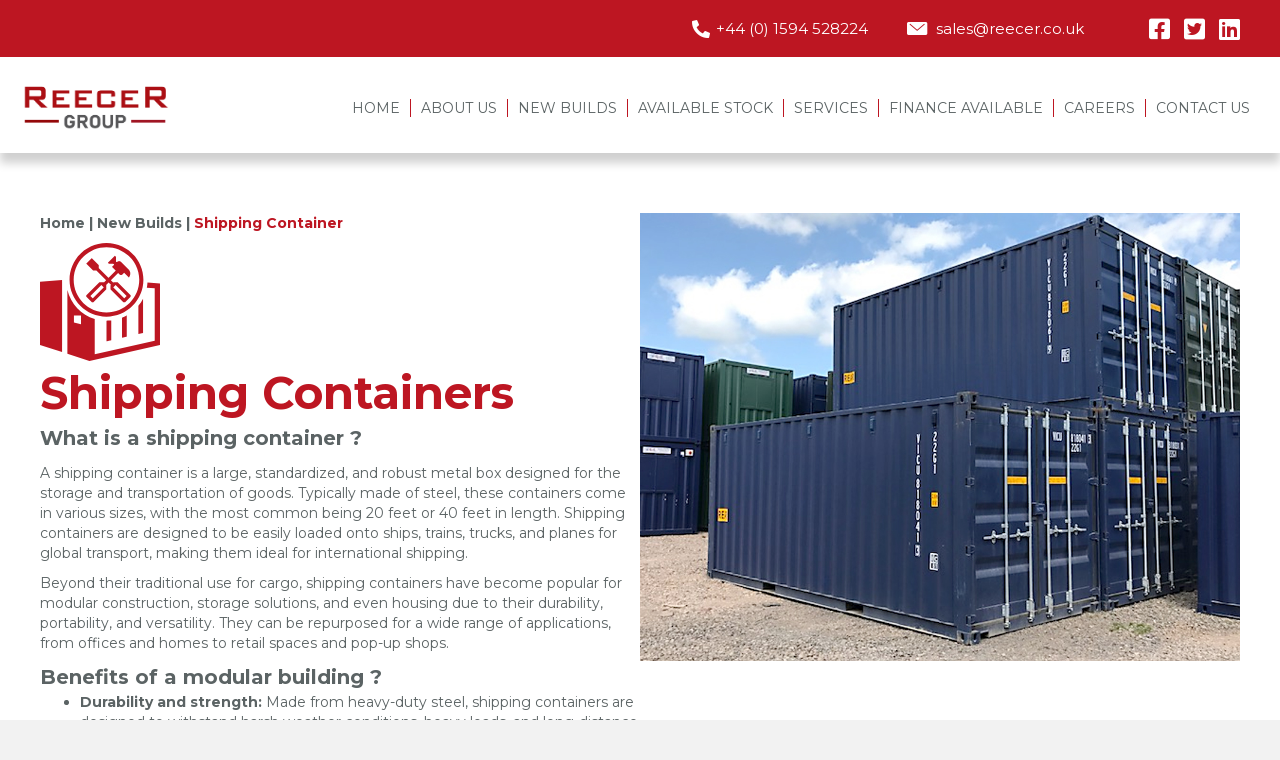

--- FILE ---
content_type: text/html; charset=UTF-8
request_url: https://reecer.co.uk/new-builds/shipping-container/
body_size: 70512
content:
<!DOCTYPE html>
<html lang="en-GB">
<head>
<meta charset="UTF-8" />
<script>
var gform;gform||(document.addEventListener("gform_main_scripts_loaded",function(){gform.scriptsLoaded=!0}),document.addEventListener("gform/theme/scripts_loaded",function(){gform.themeScriptsLoaded=!0}),window.addEventListener("DOMContentLoaded",function(){gform.domLoaded=!0}),gform={domLoaded:!1,scriptsLoaded:!1,themeScriptsLoaded:!1,isFormEditor:()=>"function"==typeof InitializeEditor,callIfLoaded:function(o){return!(!gform.domLoaded||!gform.scriptsLoaded||!gform.themeScriptsLoaded&&!gform.isFormEditor()||(gform.isFormEditor()&&console.warn("The use of gform.initializeOnLoaded() is deprecated in the form editor context and will be removed in Gravity Forms 3.1."),o(),0))},initializeOnLoaded:function(o){gform.callIfLoaded(o)||(document.addEventListener("gform_main_scripts_loaded",()=>{gform.scriptsLoaded=!0,gform.callIfLoaded(o)}),document.addEventListener("gform/theme/scripts_loaded",()=>{gform.themeScriptsLoaded=!0,gform.callIfLoaded(o)}),window.addEventListener("DOMContentLoaded",()=>{gform.domLoaded=!0,gform.callIfLoaded(o)}))},hooks:{action:{},filter:{}},addAction:function(o,r,e,t){gform.addHook("action",o,r,e,t)},addFilter:function(o,r,e,t){gform.addHook("filter",o,r,e,t)},doAction:function(o){gform.doHook("action",o,arguments)},applyFilters:function(o){return gform.doHook("filter",o,arguments)},removeAction:function(o,r){gform.removeHook("action",o,r)},removeFilter:function(o,r,e){gform.removeHook("filter",o,r,e)},addHook:function(o,r,e,t,n){null==gform.hooks[o][r]&&(gform.hooks[o][r]=[]);var d=gform.hooks[o][r];null==n&&(n=r+"_"+d.length),gform.hooks[o][r].push({tag:n,callable:e,priority:t=null==t?10:t})},doHook:function(r,o,e){var t;if(e=Array.prototype.slice.call(e,1),null!=gform.hooks[r][o]&&((o=gform.hooks[r][o]).sort(function(o,r){return o.priority-r.priority}),o.forEach(function(o){"function"!=typeof(t=o.callable)&&(t=window[t]),"action"==r?t.apply(null,e):e[0]=t.apply(null,e)})),"filter"==r)return e[0]},removeHook:function(o,r,t,n){var e;null!=gform.hooks[o][r]&&(e=(e=gform.hooks[o][r]).filter(function(o,r,e){return!!(null!=n&&n!=o.tag||null!=t&&t!=o.priority)}),gform.hooks[o][r]=e)}});
</script>

<meta name='viewport' content='width=device-width, initial-scale=1.0' />
<meta http-equiv='X-UA-Compatible' content='IE=edge' />
<link rel="profile" href="https://gmpg.org/xfn/11" />
<meta name='robots' content='index, follow, max-image-preview:large, max-snippet:-1, max-video-preview:-1' />
	<style>img:is([sizes="auto" i], [sizes^="auto," i]) { contain-intrinsic-size: 3000px 1500px }</style>
	<!-- Google tag (gtag.js) consent mode dataLayer added by Site Kit -->
<script id="google_gtagjs-js-consent-mode-data-layer">
window.dataLayer = window.dataLayer || [];function gtag(){dataLayer.push(arguments);}
gtag('consent', 'default', {"ad_personalization":"denied","ad_storage":"denied","ad_user_data":"denied","analytics_storage":"denied","functionality_storage":"denied","security_storage":"denied","personalization_storage":"denied","region":["AT","BE","BG","CH","CY","CZ","DE","DK","EE","ES","FI","FR","GB","GR","HR","HU","IE","IS","IT","LI","LT","LU","LV","MT","NL","NO","PL","PT","RO","SE","SI","SK"],"wait_for_update":500});
window._googlesitekitConsentCategoryMap = {"statistics":["analytics_storage"],"marketing":["ad_storage","ad_user_data","ad_personalization"],"functional":["functionality_storage","security_storage"],"preferences":["personalization_storage"]};
window._googlesitekitConsents = {"ad_personalization":"denied","ad_storage":"denied","ad_user_data":"denied","analytics_storage":"denied","functionality_storage":"denied","security_storage":"denied","personalization_storage":"denied","region":["AT","BE","BG","CH","CY","CZ","DE","DK","EE","ES","FI","FR","GB","GR","HR","HU","IE","IS","IT","LI","LT","LU","LV","MT","NL","NO","PL","PT","RO","SE","SI","SK"],"wait_for_update":500};
</script>
<!-- End Google tag (gtag.js) consent mode dataLayer added by Site Kit -->

	<!-- This site is optimized with the Yoast SEO plugin v26.4 - https://yoast.com/wordpress/plugins/seo/ -->
	<title>Shipping Container - ReeceR</title>
	<link rel="canonical" href="https://reecer.co.uk/new-builds/shipping-container/" />
	<meta property="og:locale" content="en_GB" />
	<meta property="og:type" content="article" />
	<meta property="og:title" content="Shipping Container - ReeceR" />
	<meta property="og:description" content="Shipping Containers What is a shipping container ? A shipping container is a large, standardized, and robust metal box designed for the storage and transportation of goods. Typically made of steel, these containers come in various sizes, with the most common being 20 feet or 40 feet in length. Shipping containers are designed to be&hellip;" />
	<meta property="og:url" content="https://reecer.co.uk/new-builds/shipping-container/" />
	<meta property="og:site_name" content="ReeceR" />
	<meta property="article:modified_time" content="2024-11-21T12:02:56+00:00" />
	<meta property="og:image" content="https://reecer.co.uk/wp-content/uploads/2023/02/New-Build-icon.svg" />
	<meta name="twitter:card" content="summary_large_image" />
	<meta name="twitter:label1" content="Estimated reading time" />
	<meta name="twitter:data1" content="1 minute" />
	<script type="application/ld+json" class="yoast-schema-graph">{"@context":"https://schema.org","@graph":[{"@type":"WebPage","@id":"https://reecer.co.uk/new-builds/shipping-container/","url":"https://reecer.co.uk/new-builds/shipping-container/","name":"Shipping Container - ReeceR","isPartOf":{"@id":"https://reecer.co.uk/#website"},"primaryImageOfPage":{"@id":"https://reecer.co.uk/new-builds/shipping-container/#primaryimage"},"image":{"@id":"https://reecer.co.uk/new-builds/shipping-container/#primaryimage"},"thumbnailUrl":"https://reecer.co.uk/wp-content/uploads/2023/02/New-Build-icon.svg","datePublished":"2023-02-21T12:20:40+00:00","dateModified":"2024-11-21T12:02:56+00:00","breadcrumb":{"@id":"https://reecer.co.uk/new-builds/shipping-container/#breadcrumb"},"inLanguage":"en-GB","potentialAction":[{"@type":"ReadAction","target":["https://reecer.co.uk/new-builds/shipping-container/"]}]},{"@type":"ImageObject","inLanguage":"en-GB","@id":"https://reecer.co.uk/new-builds/shipping-container/#primaryimage","url":"https://reecer.co.uk/wp-content/uploads/2023/02/New-Build-icon.svg","contentUrl":"https://reecer.co.uk/wp-content/uploads/2023/02/New-Build-icon.svg"},{"@type":"BreadcrumbList","@id":"https://reecer.co.uk/new-builds/shipping-container/#breadcrumb","itemListElement":[{"@type":"ListItem","position":1,"name":"Home","item":"https://reecer.co.uk/"},{"@type":"ListItem","position":2,"name":"New Builds","item":"https://reecer.co.uk/new-builds/"},{"@type":"ListItem","position":3,"name":"Shipping Container"}]},{"@type":"WebSite","@id":"https://reecer.co.uk/#website","url":"https://reecer.co.uk/","name":"ReeceR","description":"Bespoke Design &amp; Build Service","potentialAction":[{"@type":"SearchAction","target":{"@type":"EntryPoint","urlTemplate":"https://reecer.co.uk/?s={search_term_string}"},"query-input":{"@type":"PropertyValueSpecification","valueRequired":true,"valueName":"search_term_string"}}],"inLanguage":"en-GB"}]}</script>
	<!-- / Yoast SEO plugin. -->


<link rel='dns-prefetch' href='//www.googletagmanager.com' />
<link rel='dns-prefetch' href='//fonts.googleapis.com' />
<link href='https://fonts.gstatic.com' crossorigin rel='preconnect' />
<link rel="alternate" type="application/rss+xml" title="ReeceR &raquo; Feed" href="https://reecer.co.uk/feed/" />
<link rel="alternate" type="application/rss+xml" title="ReeceR &raquo; Comments Feed" href="https://reecer.co.uk/comments/feed/" />
<link rel="preload" href="https://reecer.co.uk/wp-content/plugins/bb-plugin/fonts/fontawesome/5.15.4/webfonts/fa-brands-400.woff2" as="font" type="font/woff2" crossorigin="anonymous">
<link rel="preload" href="https://reecer.co.uk/wp-content/plugins/bb-plugin/fonts/fontawesome/5.15.4/webfonts/fa-solid-900.woff2" as="font" type="font/woff2" crossorigin="anonymous">
<link rel="preload" href="https://reecer.co.uk/wp-content/plugins/bb-plugin/fonts/fontawesome/5.15.4/webfonts/fa-regular-400.woff2" as="font" type="font/woff2" crossorigin="anonymous">
<script>
window._wpemojiSettings = {"baseUrl":"https:\/\/s.w.org\/images\/core\/emoji\/16.0.1\/72x72\/","ext":".png","svgUrl":"https:\/\/s.w.org\/images\/core\/emoji\/16.0.1\/svg\/","svgExt":".svg","source":{"concatemoji":"https:\/\/reecer.co.uk\/wp-includes\/js\/wp-emoji-release.min.js?ver=6.8.3"}};
/*! This file is auto-generated */
!function(s,n){var o,i,e;function c(e){try{var t={supportTests:e,timestamp:(new Date).valueOf()};sessionStorage.setItem(o,JSON.stringify(t))}catch(e){}}function p(e,t,n){e.clearRect(0,0,e.canvas.width,e.canvas.height),e.fillText(t,0,0);var t=new Uint32Array(e.getImageData(0,0,e.canvas.width,e.canvas.height).data),a=(e.clearRect(0,0,e.canvas.width,e.canvas.height),e.fillText(n,0,0),new Uint32Array(e.getImageData(0,0,e.canvas.width,e.canvas.height).data));return t.every(function(e,t){return e===a[t]})}function u(e,t){e.clearRect(0,0,e.canvas.width,e.canvas.height),e.fillText(t,0,0);for(var n=e.getImageData(16,16,1,1),a=0;a<n.data.length;a++)if(0!==n.data[a])return!1;return!0}function f(e,t,n,a){switch(t){case"flag":return n(e,"\ud83c\udff3\ufe0f\u200d\u26a7\ufe0f","\ud83c\udff3\ufe0f\u200b\u26a7\ufe0f")?!1:!n(e,"\ud83c\udde8\ud83c\uddf6","\ud83c\udde8\u200b\ud83c\uddf6")&&!n(e,"\ud83c\udff4\udb40\udc67\udb40\udc62\udb40\udc65\udb40\udc6e\udb40\udc67\udb40\udc7f","\ud83c\udff4\u200b\udb40\udc67\u200b\udb40\udc62\u200b\udb40\udc65\u200b\udb40\udc6e\u200b\udb40\udc67\u200b\udb40\udc7f");case"emoji":return!a(e,"\ud83e\udedf")}return!1}function g(e,t,n,a){var r="undefined"!=typeof WorkerGlobalScope&&self instanceof WorkerGlobalScope?new OffscreenCanvas(300,150):s.createElement("canvas"),o=r.getContext("2d",{willReadFrequently:!0}),i=(o.textBaseline="top",o.font="600 32px Arial",{});return e.forEach(function(e){i[e]=t(o,e,n,a)}),i}function t(e){var t=s.createElement("script");t.src=e,t.defer=!0,s.head.appendChild(t)}"undefined"!=typeof Promise&&(o="wpEmojiSettingsSupports",i=["flag","emoji"],n.supports={everything:!0,everythingExceptFlag:!0},e=new Promise(function(e){s.addEventListener("DOMContentLoaded",e,{once:!0})}),new Promise(function(t){var n=function(){try{var e=JSON.parse(sessionStorage.getItem(o));if("object"==typeof e&&"number"==typeof e.timestamp&&(new Date).valueOf()<e.timestamp+604800&&"object"==typeof e.supportTests)return e.supportTests}catch(e){}return null}();if(!n){if("undefined"!=typeof Worker&&"undefined"!=typeof OffscreenCanvas&&"undefined"!=typeof URL&&URL.createObjectURL&&"undefined"!=typeof Blob)try{var e="postMessage("+g.toString()+"("+[JSON.stringify(i),f.toString(),p.toString(),u.toString()].join(",")+"));",a=new Blob([e],{type:"text/javascript"}),r=new Worker(URL.createObjectURL(a),{name:"wpTestEmojiSupports"});return void(r.onmessage=function(e){c(n=e.data),r.terminate(),t(n)})}catch(e){}c(n=g(i,f,p,u))}t(n)}).then(function(e){for(var t in e)n.supports[t]=e[t],n.supports.everything=n.supports.everything&&n.supports[t],"flag"!==t&&(n.supports.everythingExceptFlag=n.supports.everythingExceptFlag&&n.supports[t]);n.supports.everythingExceptFlag=n.supports.everythingExceptFlag&&!n.supports.flag,n.DOMReady=!1,n.readyCallback=function(){n.DOMReady=!0}}).then(function(){return e}).then(function(){var e;n.supports.everything||(n.readyCallback(),(e=n.source||{}).concatemoji?t(e.concatemoji):e.wpemoji&&e.twemoji&&(t(e.twemoji),t(e.wpemoji)))}))}((window,document),window._wpemojiSettings);
</script>
<style id='wp-emoji-styles-inline-css'>

	img.wp-smiley, img.emoji {
		display: inline !important;
		border: none !important;
		box-shadow: none !important;
		height: 1em !important;
		width: 1em !important;
		margin: 0 0.07em !important;
		vertical-align: -0.1em !important;
		background: none !important;
		padding: 0 !important;
	}
</style>
<link rel='stylesheet' id='wp-block-library-css' href='https://reecer.co.uk/wp-includes/css/dist/block-library/style.min.css?ver=6.8.3' media='all' />
<style id='wp-block-library-theme-inline-css'>
.wp-block-audio :where(figcaption){color:#555;font-size:13px;text-align:center}.is-dark-theme .wp-block-audio :where(figcaption){color:#ffffffa6}.wp-block-audio{margin:0 0 1em}.wp-block-code{border:1px solid #ccc;border-radius:4px;font-family:Menlo,Consolas,monaco,monospace;padding:.8em 1em}.wp-block-embed :where(figcaption){color:#555;font-size:13px;text-align:center}.is-dark-theme .wp-block-embed :where(figcaption){color:#ffffffa6}.wp-block-embed{margin:0 0 1em}.blocks-gallery-caption{color:#555;font-size:13px;text-align:center}.is-dark-theme .blocks-gallery-caption{color:#ffffffa6}:root :where(.wp-block-image figcaption){color:#555;font-size:13px;text-align:center}.is-dark-theme :root :where(.wp-block-image figcaption){color:#ffffffa6}.wp-block-image{margin:0 0 1em}.wp-block-pullquote{border-bottom:4px solid;border-top:4px solid;color:currentColor;margin-bottom:1.75em}.wp-block-pullquote cite,.wp-block-pullquote footer,.wp-block-pullquote__citation{color:currentColor;font-size:.8125em;font-style:normal;text-transform:uppercase}.wp-block-quote{border-left:.25em solid;margin:0 0 1.75em;padding-left:1em}.wp-block-quote cite,.wp-block-quote footer{color:currentColor;font-size:.8125em;font-style:normal;position:relative}.wp-block-quote:where(.has-text-align-right){border-left:none;border-right:.25em solid;padding-left:0;padding-right:1em}.wp-block-quote:where(.has-text-align-center){border:none;padding-left:0}.wp-block-quote.is-large,.wp-block-quote.is-style-large,.wp-block-quote:where(.is-style-plain){border:none}.wp-block-search .wp-block-search__label{font-weight:700}.wp-block-search__button{border:1px solid #ccc;padding:.375em .625em}:where(.wp-block-group.has-background){padding:1.25em 2.375em}.wp-block-separator.has-css-opacity{opacity:.4}.wp-block-separator{border:none;border-bottom:2px solid;margin-left:auto;margin-right:auto}.wp-block-separator.has-alpha-channel-opacity{opacity:1}.wp-block-separator:not(.is-style-wide):not(.is-style-dots){width:100px}.wp-block-separator.has-background:not(.is-style-dots){border-bottom:none;height:1px}.wp-block-separator.has-background:not(.is-style-wide):not(.is-style-dots){height:2px}.wp-block-table{margin:0 0 1em}.wp-block-table td,.wp-block-table th{word-break:normal}.wp-block-table :where(figcaption){color:#555;font-size:13px;text-align:center}.is-dark-theme .wp-block-table :where(figcaption){color:#ffffffa6}.wp-block-video :where(figcaption){color:#555;font-size:13px;text-align:center}.is-dark-theme .wp-block-video :where(figcaption){color:#ffffffa6}.wp-block-video{margin:0 0 1em}:root :where(.wp-block-template-part.has-background){margin-bottom:0;margin-top:0;padding:1.25em 2.375em}
</style>
<style id='classic-theme-styles-inline-css'>
/*! This file is auto-generated */
.wp-block-button__link{color:#fff;background-color:#32373c;border-radius:9999px;box-shadow:none;text-decoration:none;padding:calc(.667em + 2px) calc(1.333em + 2px);font-size:1.125em}.wp-block-file__button{background:#32373c;color:#fff;text-decoration:none}
</style>
<link rel='stylesheet' id='mediaelement-css' href='https://reecer.co.uk/wp-includes/js/mediaelement/mediaelementplayer-legacy.min.css?ver=4.2.17' media='all' />
<link rel='stylesheet' id='wp-mediaelement-css' href='https://reecer.co.uk/wp-includes/js/mediaelement/wp-mediaelement.min.css?ver=6.8.3' media='all' />
<link rel='stylesheet' id='view_editor_gutenberg_frontend_assets-css' href='https://reecer.co.uk/wp-content/plugins/toolset-blocks/public/css/views-frontend.css?ver=3.6.21' media='all' />
<style id='view_editor_gutenberg_frontend_assets-inline-css'>
.wpv-sort-list-dropdown.wpv-sort-list-dropdown-style-default > span.wpv-sort-list,.wpv-sort-list-dropdown.wpv-sort-list-dropdown-style-default .wpv-sort-list-item {border-color: #cdcdcd;}.wpv-sort-list-dropdown.wpv-sort-list-dropdown-style-default .wpv-sort-list-item a {color: #444;background-color: #fff;}.wpv-sort-list-dropdown.wpv-sort-list-dropdown-style-default a:hover,.wpv-sort-list-dropdown.wpv-sort-list-dropdown-style-default a:focus {color: #000;background-color: #eee;}.wpv-sort-list-dropdown.wpv-sort-list-dropdown-style-default .wpv-sort-list-item.wpv-sort-list-current a {color: #000;background-color: #eee;}
.wpv-sort-list-dropdown.wpv-sort-list-dropdown-style-default > span.wpv-sort-list,.wpv-sort-list-dropdown.wpv-sort-list-dropdown-style-default .wpv-sort-list-item {border-color: #cdcdcd;}.wpv-sort-list-dropdown.wpv-sort-list-dropdown-style-default .wpv-sort-list-item a {color: #444;background-color: #fff;}.wpv-sort-list-dropdown.wpv-sort-list-dropdown-style-default a:hover,.wpv-sort-list-dropdown.wpv-sort-list-dropdown-style-default a:focus {color: #000;background-color: #eee;}.wpv-sort-list-dropdown.wpv-sort-list-dropdown-style-default .wpv-sort-list-item.wpv-sort-list-current a {color: #000;background-color: #eee;}.wpv-sort-list-dropdown.wpv-sort-list-dropdown-style-grey > span.wpv-sort-list,.wpv-sort-list-dropdown.wpv-sort-list-dropdown-style-grey .wpv-sort-list-item {border-color: #cdcdcd;}.wpv-sort-list-dropdown.wpv-sort-list-dropdown-style-grey .wpv-sort-list-item a {color: #444;background-color: #eeeeee;}.wpv-sort-list-dropdown.wpv-sort-list-dropdown-style-grey a:hover,.wpv-sort-list-dropdown.wpv-sort-list-dropdown-style-grey a:focus {color: #000;background-color: #e5e5e5;}.wpv-sort-list-dropdown.wpv-sort-list-dropdown-style-grey .wpv-sort-list-item.wpv-sort-list-current a {color: #000;background-color: #e5e5e5;}
.wpv-sort-list-dropdown.wpv-sort-list-dropdown-style-default > span.wpv-sort-list,.wpv-sort-list-dropdown.wpv-sort-list-dropdown-style-default .wpv-sort-list-item {border-color: #cdcdcd;}.wpv-sort-list-dropdown.wpv-sort-list-dropdown-style-default .wpv-sort-list-item a {color: #444;background-color: #fff;}.wpv-sort-list-dropdown.wpv-sort-list-dropdown-style-default a:hover,.wpv-sort-list-dropdown.wpv-sort-list-dropdown-style-default a:focus {color: #000;background-color: #eee;}.wpv-sort-list-dropdown.wpv-sort-list-dropdown-style-default .wpv-sort-list-item.wpv-sort-list-current a {color: #000;background-color: #eee;}.wpv-sort-list-dropdown.wpv-sort-list-dropdown-style-grey > span.wpv-sort-list,.wpv-sort-list-dropdown.wpv-sort-list-dropdown-style-grey .wpv-sort-list-item {border-color: #cdcdcd;}.wpv-sort-list-dropdown.wpv-sort-list-dropdown-style-grey .wpv-sort-list-item a {color: #444;background-color: #eeeeee;}.wpv-sort-list-dropdown.wpv-sort-list-dropdown-style-grey a:hover,.wpv-sort-list-dropdown.wpv-sort-list-dropdown-style-grey a:focus {color: #000;background-color: #e5e5e5;}.wpv-sort-list-dropdown.wpv-sort-list-dropdown-style-grey .wpv-sort-list-item.wpv-sort-list-current a {color: #000;background-color: #e5e5e5;}.wpv-sort-list-dropdown.wpv-sort-list-dropdown-style-blue > span.wpv-sort-list,.wpv-sort-list-dropdown.wpv-sort-list-dropdown-style-blue .wpv-sort-list-item {border-color: #0099cc;}.wpv-sort-list-dropdown.wpv-sort-list-dropdown-style-blue .wpv-sort-list-item a {color: #444;background-color: #cbddeb;}.wpv-sort-list-dropdown.wpv-sort-list-dropdown-style-blue a:hover,.wpv-sort-list-dropdown.wpv-sort-list-dropdown-style-blue a:focus {color: #000;background-color: #95bedd;}.wpv-sort-list-dropdown.wpv-sort-list-dropdown-style-blue .wpv-sort-list-item.wpv-sort-list-current a {color: #000;background-color: #95bedd;}
</style>
<style id='global-styles-inline-css'>
:root{--wp--preset--aspect-ratio--square: 1;--wp--preset--aspect-ratio--4-3: 4/3;--wp--preset--aspect-ratio--3-4: 3/4;--wp--preset--aspect-ratio--3-2: 3/2;--wp--preset--aspect-ratio--2-3: 2/3;--wp--preset--aspect-ratio--16-9: 16/9;--wp--preset--aspect-ratio--9-16: 9/16;--wp--preset--color--black: #000000;--wp--preset--color--cyan-bluish-gray: #abb8c3;--wp--preset--color--white: #ffffff;--wp--preset--color--pale-pink: #f78da7;--wp--preset--color--vivid-red: #cf2e2e;--wp--preset--color--luminous-vivid-orange: #ff6900;--wp--preset--color--luminous-vivid-amber: #fcb900;--wp--preset--color--light-green-cyan: #7bdcb5;--wp--preset--color--vivid-green-cyan: #00d084;--wp--preset--color--pale-cyan-blue: #8ed1fc;--wp--preset--color--vivid-cyan-blue: #0693e3;--wp--preset--color--vivid-purple: #9b51e0;--wp--preset--color--fl-heading-text: #333333;--wp--preset--color--fl-body-bg: #f2f2f2;--wp--preset--color--fl-body-text: #000000;--wp--preset--color--fl-accent: #bd1622;--wp--preset--color--fl-accent-hover: #bd1622;--wp--preset--color--fl-topbar-bg: #ffffff;--wp--preset--color--fl-topbar-text: #000000;--wp--preset--color--fl-topbar-link: #428bca;--wp--preset--color--fl-topbar-hover: #428bca;--wp--preset--color--fl-header-bg: #ffffff;--wp--preset--color--fl-header-text: #000000;--wp--preset--color--fl-header-link: #428bca;--wp--preset--color--fl-header-hover: #428bca;--wp--preset--color--fl-nav-bg: #ffffff;--wp--preset--color--fl-nav-link: #428bca;--wp--preset--color--fl-nav-hover: #428bca;--wp--preset--color--fl-content-bg: #ffffff;--wp--preset--color--fl-footer-widgets-bg: #ffffff;--wp--preset--color--fl-footer-widgets-text: #000000;--wp--preset--color--fl-footer-widgets-link: #428bca;--wp--preset--color--fl-footer-widgets-hover: #428bca;--wp--preset--color--fl-footer-bg: #ffffff;--wp--preset--color--fl-footer-text: #000000;--wp--preset--color--fl-footer-link: #428bca;--wp--preset--color--fl-footer-hover: #428bca;--wp--preset--gradient--vivid-cyan-blue-to-vivid-purple: linear-gradient(135deg,rgba(6,147,227,1) 0%,rgb(155,81,224) 100%);--wp--preset--gradient--light-green-cyan-to-vivid-green-cyan: linear-gradient(135deg,rgb(122,220,180) 0%,rgb(0,208,130) 100%);--wp--preset--gradient--luminous-vivid-amber-to-luminous-vivid-orange: linear-gradient(135deg,rgba(252,185,0,1) 0%,rgba(255,105,0,1) 100%);--wp--preset--gradient--luminous-vivid-orange-to-vivid-red: linear-gradient(135deg,rgba(255,105,0,1) 0%,rgb(207,46,46) 100%);--wp--preset--gradient--very-light-gray-to-cyan-bluish-gray: linear-gradient(135deg,rgb(238,238,238) 0%,rgb(169,184,195) 100%);--wp--preset--gradient--cool-to-warm-spectrum: linear-gradient(135deg,rgb(74,234,220) 0%,rgb(151,120,209) 20%,rgb(207,42,186) 40%,rgb(238,44,130) 60%,rgb(251,105,98) 80%,rgb(254,248,76) 100%);--wp--preset--gradient--blush-light-purple: linear-gradient(135deg,rgb(255,206,236) 0%,rgb(152,150,240) 100%);--wp--preset--gradient--blush-bordeaux: linear-gradient(135deg,rgb(254,205,165) 0%,rgb(254,45,45) 50%,rgb(107,0,62) 100%);--wp--preset--gradient--luminous-dusk: linear-gradient(135deg,rgb(255,203,112) 0%,rgb(199,81,192) 50%,rgb(65,88,208) 100%);--wp--preset--gradient--pale-ocean: linear-gradient(135deg,rgb(255,245,203) 0%,rgb(182,227,212) 50%,rgb(51,167,181) 100%);--wp--preset--gradient--electric-grass: linear-gradient(135deg,rgb(202,248,128) 0%,rgb(113,206,126) 100%);--wp--preset--gradient--midnight: linear-gradient(135deg,rgb(2,3,129) 0%,rgb(40,116,252) 100%);--wp--preset--font-size--small: 13px;--wp--preset--font-size--medium: 20px;--wp--preset--font-size--large: 36px;--wp--preset--font-size--x-large: 42px;--wp--preset--spacing--20: 0.44rem;--wp--preset--spacing--30: 0.67rem;--wp--preset--spacing--40: 1rem;--wp--preset--spacing--50: 1.5rem;--wp--preset--spacing--60: 2.25rem;--wp--preset--spacing--70: 3.38rem;--wp--preset--spacing--80: 5.06rem;--wp--preset--shadow--natural: 6px 6px 9px rgba(0, 0, 0, 0.2);--wp--preset--shadow--deep: 12px 12px 50px rgba(0, 0, 0, 0.4);--wp--preset--shadow--sharp: 6px 6px 0px rgba(0, 0, 0, 0.2);--wp--preset--shadow--outlined: 6px 6px 0px -3px rgba(255, 255, 255, 1), 6px 6px rgba(0, 0, 0, 1);--wp--preset--shadow--crisp: 6px 6px 0px rgba(0, 0, 0, 1);}:where(.is-layout-flex){gap: 0.5em;}:where(.is-layout-grid){gap: 0.5em;}body .is-layout-flex{display: flex;}.is-layout-flex{flex-wrap: wrap;align-items: center;}.is-layout-flex > :is(*, div){margin: 0;}body .is-layout-grid{display: grid;}.is-layout-grid > :is(*, div){margin: 0;}:where(.wp-block-columns.is-layout-flex){gap: 2em;}:where(.wp-block-columns.is-layout-grid){gap: 2em;}:where(.wp-block-post-template.is-layout-flex){gap: 1.25em;}:where(.wp-block-post-template.is-layout-grid){gap: 1.25em;}.has-black-color{color: var(--wp--preset--color--black) !important;}.has-cyan-bluish-gray-color{color: var(--wp--preset--color--cyan-bluish-gray) !important;}.has-white-color{color: var(--wp--preset--color--white) !important;}.has-pale-pink-color{color: var(--wp--preset--color--pale-pink) !important;}.has-vivid-red-color{color: var(--wp--preset--color--vivid-red) !important;}.has-luminous-vivid-orange-color{color: var(--wp--preset--color--luminous-vivid-orange) !important;}.has-luminous-vivid-amber-color{color: var(--wp--preset--color--luminous-vivid-amber) !important;}.has-light-green-cyan-color{color: var(--wp--preset--color--light-green-cyan) !important;}.has-vivid-green-cyan-color{color: var(--wp--preset--color--vivid-green-cyan) !important;}.has-pale-cyan-blue-color{color: var(--wp--preset--color--pale-cyan-blue) !important;}.has-vivid-cyan-blue-color{color: var(--wp--preset--color--vivid-cyan-blue) !important;}.has-vivid-purple-color{color: var(--wp--preset--color--vivid-purple) !important;}.has-black-background-color{background-color: var(--wp--preset--color--black) !important;}.has-cyan-bluish-gray-background-color{background-color: var(--wp--preset--color--cyan-bluish-gray) !important;}.has-white-background-color{background-color: var(--wp--preset--color--white) !important;}.has-pale-pink-background-color{background-color: var(--wp--preset--color--pale-pink) !important;}.has-vivid-red-background-color{background-color: var(--wp--preset--color--vivid-red) !important;}.has-luminous-vivid-orange-background-color{background-color: var(--wp--preset--color--luminous-vivid-orange) !important;}.has-luminous-vivid-amber-background-color{background-color: var(--wp--preset--color--luminous-vivid-amber) !important;}.has-light-green-cyan-background-color{background-color: var(--wp--preset--color--light-green-cyan) !important;}.has-vivid-green-cyan-background-color{background-color: var(--wp--preset--color--vivid-green-cyan) !important;}.has-pale-cyan-blue-background-color{background-color: var(--wp--preset--color--pale-cyan-blue) !important;}.has-vivid-cyan-blue-background-color{background-color: var(--wp--preset--color--vivid-cyan-blue) !important;}.has-vivid-purple-background-color{background-color: var(--wp--preset--color--vivid-purple) !important;}.has-black-border-color{border-color: var(--wp--preset--color--black) !important;}.has-cyan-bluish-gray-border-color{border-color: var(--wp--preset--color--cyan-bluish-gray) !important;}.has-white-border-color{border-color: var(--wp--preset--color--white) !important;}.has-pale-pink-border-color{border-color: var(--wp--preset--color--pale-pink) !important;}.has-vivid-red-border-color{border-color: var(--wp--preset--color--vivid-red) !important;}.has-luminous-vivid-orange-border-color{border-color: var(--wp--preset--color--luminous-vivid-orange) !important;}.has-luminous-vivid-amber-border-color{border-color: var(--wp--preset--color--luminous-vivid-amber) !important;}.has-light-green-cyan-border-color{border-color: var(--wp--preset--color--light-green-cyan) !important;}.has-vivid-green-cyan-border-color{border-color: var(--wp--preset--color--vivid-green-cyan) !important;}.has-pale-cyan-blue-border-color{border-color: var(--wp--preset--color--pale-cyan-blue) !important;}.has-vivid-cyan-blue-border-color{border-color: var(--wp--preset--color--vivid-cyan-blue) !important;}.has-vivid-purple-border-color{border-color: var(--wp--preset--color--vivid-purple) !important;}.has-vivid-cyan-blue-to-vivid-purple-gradient-background{background: var(--wp--preset--gradient--vivid-cyan-blue-to-vivid-purple) !important;}.has-light-green-cyan-to-vivid-green-cyan-gradient-background{background: var(--wp--preset--gradient--light-green-cyan-to-vivid-green-cyan) !important;}.has-luminous-vivid-amber-to-luminous-vivid-orange-gradient-background{background: var(--wp--preset--gradient--luminous-vivid-amber-to-luminous-vivid-orange) !important;}.has-luminous-vivid-orange-to-vivid-red-gradient-background{background: var(--wp--preset--gradient--luminous-vivid-orange-to-vivid-red) !important;}.has-very-light-gray-to-cyan-bluish-gray-gradient-background{background: var(--wp--preset--gradient--very-light-gray-to-cyan-bluish-gray) !important;}.has-cool-to-warm-spectrum-gradient-background{background: var(--wp--preset--gradient--cool-to-warm-spectrum) !important;}.has-blush-light-purple-gradient-background{background: var(--wp--preset--gradient--blush-light-purple) !important;}.has-blush-bordeaux-gradient-background{background: var(--wp--preset--gradient--blush-bordeaux) !important;}.has-luminous-dusk-gradient-background{background: var(--wp--preset--gradient--luminous-dusk) !important;}.has-pale-ocean-gradient-background{background: var(--wp--preset--gradient--pale-ocean) !important;}.has-electric-grass-gradient-background{background: var(--wp--preset--gradient--electric-grass) !important;}.has-midnight-gradient-background{background: var(--wp--preset--gradient--midnight) !important;}.has-small-font-size{font-size: var(--wp--preset--font-size--small) !important;}.has-medium-font-size{font-size: var(--wp--preset--font-size--medium) !important;}.has-large-font-size{font-size: var(--wp--preset--font-size--large) !important;}.has-x-large-font-size{font-size: var(--wp--preset--font-size--x-large) !important;}
:where(.wp-block-post-template.is-layout-flex){gap: 1.25em;}:where(.wp-block-post-template.is-layout-grid){gap: 1.25em;}
:where(.wp-block-columns.is-layout-flex){gap: 2em;}:where(.wp-block-columns.is-layout-grid){gap: 2em;}
:root :where(.wp-block-pullquote){font-size: 1.5em;line-height: 1.6;}
</style>
<link rel='stylesheet' id='fl-builder-layout-345-css' href='https://reecer.co.uk/wp-content/uploads/bb-plugin/cache/345-layout.css?ver=1e55ca663af8f035c64df5b8bfbf6009' media='all' />
<link rel='stylesheet' id='font-awesome-5-css' href='https://reecer.co.uk/wp-content/plugins/bb-plugin/fonts/fontawesome/5.15.4/css/all.min.css?ver=2.9.4.1' media='all' />
<link rel='stylesheet' id='ultimate-icons-css' href='https://reecer.co.uk/wp-content/uploads/bb-plugin/icons/ultimate-icons/style.css?ver=2.9.4.1' media='all' />
<link rel='stylesheet' id='fl-builder-layout-bundle-d2e93e78ec52098299c31337cb34a42b-css' href='https://reecer.co.uk/wp-content/uploads/bb-plugin/cache/d2e93e78ec52098299c31337cb34a42b-layout-bundle.css?ver=2.9.4.1-1.5.2.1' media='all' />
<link rel='stylesheet' id='jquery-magnificpopup-css' href='https://reecer.co.uk/wp-content/plugins/bb-plugin/css/jquery.magnificpopup.min.css?ver=2.9.4.1' media='all' />
<link rel='stylesheet' id='base-css' href='https://reecer.co.uk/wp-content/themes/bb-theme/css/base.min.css?ver=1.7.19' media='all' />
<link rel='stylesheet' id='fl-automator-skin-css' href='https://reecer.co.uk/wp-content/uploads/bb-theme/skin-692982cea6be8.css?ver=1.7.19' media='all' />
<link rel='stylesheet' id='pp-animate-css' href='https://reecer.co.uk/wp-content/plugins/bbpowerpack/assets/css/animate.min.css?ver=3.5.1' media='all' />
<link rel='stylesheet' id='fl-builder-google-fonts-f055e9ebd2af4b44eb261638fcb36f3a-css' href='//fonts.googleapis.com/css?family=Montserrat%3A300%2C400%2C700%2C400&#038;ver=6.8.3' media='all' />
<script src="https://reecer.co.uk/wp-content/plugins/toolset-blocks/vendor/toolset/common-es/public/toolset-common-es-frontend.js?ver=175000" id="toolset-common-es-frontend-js"></script>
<script src="https://reecer.co.uk/wp-content/plugins/svg-support/vendor/DOMPurify/DOMPurify.min.js?ver=2.5.8" id="bodhi-dompurify-library-js"></script>
<script src="https://reecer.co.uk/wp-includes/js/jquery/jquery.min.js?ver=3.7.1" id="jquery-core-js"></script>
<script src="https://reecer.co.uk/wp-includes/js/jquery/jquery-migrate.min.js?ver=3.4.1" id="jquery-migrate-js"></script>
<script id="bodhi_svg_inline-js-extra">
var svgSettings = {"skipNested":""};
</script>
<script src="https://reecer.co.uk/wp-content/plugins/svg-support/js/min/svgs-inline-min.js" id="bodhi_svg_inline-js"></script>
<script id="bodhi_svg_inline-js-after">
cssTarget={"Bodhi":"img.style-svg","ForceInlineSVG":"style-svg"};ForceInlineSVGActive="false";frontSanitizationEnabled="on";
</script>

<!-- Google tag (gtag.js) snippet added by Site Kit -->
<!-- Google Analytics snippet added by Site Kit -->
<!-- Google Ads snippet added by Site Kit -->
<script src="https://www.googletagmanager.com/gtag/js?id=GT-WB73RZNK" id="google_gtagjs-js" async></script>
<script id="google_gtagjs-js-after">
window.dataLayer = window.dataLayer || [];function gtag(){dataLayer.push(arguments);}
gtag("set","linker",{"domains":["reecer.co.uk"]});
gtag("js", new Date());
gtag("set", "developer_id.dZTNiMT", true);
gtag("config", "GT-WB73RZNK");
gtag("config", "AW-962782358");
 window._googlesitekit = window._googlesitekit || {}; window._googlesitekit.throttledEvents = []; window._googlesitekit.gtagEvent = (name, data) => { var key = JSON.stringify( { name, data } ); if ( !! window._googlesitekit.throttledEvents[ key ] ) { return; } window._googlesitekit.throttledEvents[ key ] = true; setTimeout( () => { delete window._googlesitekit.throttledEvents[ key ]; }, 5 ); gtag( "event", name, { ...data, event_source: "site-kit" } ); };
</script>
<link rel="https://api.w.org/" href="https://reecer.co.uk/wp-json/" /><link rel="alternate" title="JSON" type="application/json" href="https://reecer.co.uk/wp-json/wp/v2/pages/345" /><link rel="EditURI" type="application/rsd+xml" title="RSD" href="https://reecer.co.uk/xmlrpc.php?rsd" />
<meta name="generator" content="WordPress 6.8.3" />
<link rel='shortlink' href='https://reecer.co.uk/?p=345' />
<link rel="alternate" title="oEmbed (JSON)" type="application/json+oembed" href="https://reecer.co.uk/wp-json/oembed/1.0/embed?url=https%3A%2F%2Freecer.co.uk%2Fnew-builds%2Fshipping-container%2F" />
<link rel="alternate" title="oEmbed (XML)" type="text/xml+oembed" href="https://reecer.co.uk/wp-json/oembed/1.0/embed?url=https%3A%2F%2Freecer.co.uk%2Fnew-builds%2Fshipping-container%2F&#038;format=xml" />
		<script>
			var bb_powerpack = {
				version: '2.40.8',
				getAjaxUrl: function() { return atob( 'aHR0cHM6Ly9yZWVjZXIuY28udWsvd3AtYWRtaW4vYWRtaW4tYWpheC5waHA=' ); },
				callback: function() {},
				mapMarkerData: {},
				post_id: '345',
				search_term: '',
				current_page: 'https://reecer.co.uk/new-builds/shipping-container/',
				conditionals: {
					is_front_page: false,
					is_home: false,
					is_archive: false,
					current_post_type: '',
					is_tax: false,
										is_author: false,
					current_author: false,
					is_search: false,
									}
			};
		</script>
		<meta name="generator" content="Site Kit by Google 1.166.0" /> <script> window.addEventListener("load",function(){ var c={script:false,link:false}; function ls(s) { if(!['script','link'].includes(s)||c[s]){return;}c[s]=true; var d=document,f=d.getElementsByTagName(s)[0],j=d.createElement(s); if(s==='script'){j.async=true;j.src='https://reecer.co.uk/wp-content/plugins/toolset-blocks/vendor/toolset/blocks/public/js/frontend.js?v=1.6.17';}else{ j.rel='stylesheet';j.href='https://reecer.co.uk/wp-content/plugins/toolset-blocks/vendor/toolset/blocks/public/css/style.css?v=1.6.17';} f.parentNode.insertBefore(j, f); }; function ex(){ls('script');ls('link')} window.addEventListener("scroll", ex, {once: true}); if (('IntersectionObserver' in window) && ('IntersectionObserverEntry' in window) && ('intersectionRatio' in window.IntersectionObserverEntry.prototype)) { var i = 0, fb = document.querySelectorAll("[class^='tb-']"), o = new IntersectionObserver(es => { es.forEach(e => { o.unobserve(e.target); if (e.intersectionRatio > 0) { ex();o.disconnect();}else{ i++;if(fb.length>i){o.observe(fb[i])}} }) }); if (fb.length) { o.observe(fb[i]) } } }) </script>
	<noscript>
		<link rel="stylesheet" href="https://reecer.co.uk/wp-content/plugins/toolset-blocks/vendor/toolset/blocks/public/css/style.css">
	</noscript><link rel="icon" href="https://reecer.co.uk/wp-content/uploads/2023/02/Reecer-logo-for-header.svg" sizes="32x32" />
<link rel="icon" href="https://reecer.co.uk/wp-content/uploads/2023/02/Reecer-logo-for-header.svg" sizes="192x192" />
<link rel="apple-touch-icon" href="https://reecer.co.uk/wp-content/uploads/2023/02/Reecer-logo-for-header.svg" />
<meta name="msapplication-TileImage" content="https://reecer.co.uk/wp-content/uploads/2023/02/Reecer-logo-for-header.svg" />
		<style id="wp-custom-css">
			.fl-node-qsth13ce0pml {
	    z-index: 9999;
    position: relative;
}
.fl-node-4hb0apurw63j .fl-slide-content {
	    margin-top: 50% !important;
}
.bx-pager  {
	    z-index: 999;
    margin-top: -120px !important;
    position: relative !important;
}
.bx-pager-link {
	    border-radius: 0 !important;
    width: 20px !important;
    height: 20px !important;
    border: 1px solid white;
    background: transparent !important;
}
.bx-pager-link:hover, .bx-pager-item .active  {
	background: #bd1622 !important;
}

.line_behind h2 {
    position: relative;
    overflow: hidden;
}

.line_behind h2 span {
    display: inline-block;
    vertical-align: baseline;
    zoom: 1;
    *display: inline;
    *vertical-align: auto;
    position: relative;
    padding: 0 20px;
}

.line_behind h2 span:before {
    right: 100%;
}
.line_behind h2 span:after {
    left: 100%;
}
.line_behind h2 span:before, .line_behind h2 span:after 
{
    content: '';
    display: block;
    width: 1000px;
    position: absolute;
    top: 0.73em;
    border-top: 1px solid #5b6364;
}

.sub-menu li {
	border-color: white !important;
}

.benefits {
	padding-left: 20px !important; 
	font-weight: bold;
}
.benefits li::marker {
	color: #bd1622 !important;
}
.builds .uabb-ib1-title {
	    padding-top: 6px;
    padding-bottom: 6px;
    margin-top: -32px;
    position: relative;
    z-index: 999;
}
.build_img {
	    width: 70px !important;
}
.builds_bc .fl-rich-text {
	    font-size: 14px;
    font-weight: 600;
	color: #5b6364 !important;
}
.builds_bc .fl-rich-text span span a {
	color: #5b6364 !important;
}
.breadcrumb_last {
color: #bd1622 !important;
}
.gform_required_legend {
	    display: none;
}
#input_1_8 {
	    height: 150px !important;
}
.fl-node-t31cglfu4sae  .fl-accordion-button-icon {
	color: #bd1622 !important;
}

.page-id-52 .fl-post-header {
	display: none !important;
}
.wp-block-toolset-blocks-grid .wp-block-toolset-blocks-grid-column:nth-child(1)  .wpv-custom-search-filter__input {
	    columns: 2;
}
.checkbox {
	margin-top: 0 !important;
}
.checkbox label {
	font-weight: bold;
}
.wp-block-toolset-views-custom-search-container {
	    background-color: #f2f2f2;
}
.page-id-52 .fl-content {
	margin-top: -12px !important;
}
.tb-grid {
	    color: #5b6364 !important;
}
.tb-grid h2 {
	font-weight: bold;
    color: #b20027;
    font-size: 20px;
}
.wpv-submit-trigger, .wpv-reset-trigger {
	    background-color: #b20027 !important;
    color: white !important;
    padding: 6px 40px !important;
	border: 0 !important;
}
.wpv-submit-trigger:hover, .wpv-reset-trigger:hover {
	    background-color: #5b6364 !important;
}
.tb-fields-and-text {
	    background-color: #b20027;
    margin-top: -14px;
    color: white;
    padding: 10px 0;
}
.tb-fields-and-text p {
	margin-bottom: 0 !important;
	font-size: 16px !important;
}
.h2_terms {
	    font-size: 22px !important;
    font-weight: bold !important;
    color: #bd2222 !important;
}

img[src=""]{
	display: none !important;
}

/* Media Queries */
@media only screen and (max-width: 767px) {
	.fl-node-0ol28eukzd5w .fl-menu li {
    border-top: 0 !important;
    line-height: 1.5 !important;
	}
	.bx-pager {
    margin-top: -200px !important;
	}
}

@media (min-width: 1100px){
	.page-id-52 .container {
	width: 100% !important;
	max-width: 100% !important;
	}
	.wpv-filter-form {
	    width: 1200px;
    padding: 20px 0;
    margin: 0 auto;
}
#wpv-view-layout-471 {
	    width: 1200px;
    margin: 0 auto;
    padding: 60px 0 40px 0;

}
	
}

/* End Media Queries */












		</style>
		</head>
<body data-rsssl=1 class="wp-singular page-template-default page page-id-345 page-child parent-pageid-50 wp-theme-bb-theme fl-builder fl-builder-2-9-4-1 fl-themer-1-5-2-1 fl-theme-1-7-19 fl-no-js fl-theme-builder-header fl-theme-builder-header-myheader fl-theme-builder-footer fl-theme-builder-footer-myfooter fl-framework-base fl-preset-default fl-full-width fl-search-active" itemscope="itemscope" itemtype="https://schema.org/WebPage">
<a aria-label="Skip to content" class="fl-screen-reader-text" href="#fl-main-content">Skip to content</a><div class="fl-page">
	<header class="fl-builder-content fl-builder-content-38 fl-builder-global-templates-locked" data-post-id="38" data-type="header" data-sticky="0" data-sticky-on="" data-sticky-breakpoint="medium" data-shrink="0" data-overlay="0" data-overlay-bg="transparent" data-shrink-image-height="50px" role="banner" itemscope="itemscope" itemtype="http://schema.org/WPHeader"><div class="fl-row fl-row-full-width fl-row-bg-color fl-node-8i5nxtlz0r7u fl-row-default-height fl-row-align-center" data-node="8i5nxtlz0r7u">
	<div class="fl-row-content-wrap">
		<div class="uabb-row-separator uabb-top-row-separator" >
</div>
						<div class="fl-row-content fl-row-fixed-width fl-node-content">
		
<div class="fl-col-group fl-node-jk26ho9zcpdx fl-col-group-equal-height fl-col-group-align-center" data-node="jk26ho9zcpdx">
			<div class="fl-col fl-node-txskdic8e1lw fl-col-bg-color fl-col-has-cols" data-node="txskdic8e1lw">
	<div class="fl-col-content fl-node-content">
<div class="fl-col-group fl-node-iacgdm72shx0 fl-col-group-nested fl-col-group-equal-height fl-col-group-align-center fl-col-group-custom-width" data-node="iacgdm72shx0">
			<div class="fl-col fl-node-vfids60a9xhz fl-col-bg-color fl-col-small-custom-width" data-node="vfids60a9xhz">
	<div class="fl-col-content fl-node-content"><div class="fl-module fl-module-icon fl-node-p7acx2wqvso8" data-node="p7acx2wqvso8">
	<div class="fl-module-content fl-node-content">
		<div class="fl-icon-wrap">
	<span class="fl-icon">
				<i class="fas fa-phone-alt" aria-hidden="true"></i>
					</span>
			<div id="fl-icon-text-p7acx2wqvso8" class="fl-icon-text fl-icon-text-wrap">
						<p><a href="tel:+44 (0) 1594 528224" target="_blank" rel="noopener">+44 (0) 1594 528224</a></p>					</div>
	</div>
	</div>
</div>
</div>
</div>
			<div class="fl-col fl-node-l12set4bgvxm fl-col-bg-color fl-col-small fl-col-small-custom-width" data-node="l12set4bgvxm">
	<div class="fl-col-content fl-node-content"><div class="fl-module fl-module-icon fl-node-vlsph6rqu0yw" data-node="vlsph6rqu0yw">
	<div class="fl-module-content fl-node-content">
		<div class="fl-icon-wrap">
	<span class="fl-icon">
				<i class="ua-icon ua-icon-icon-3-mail-envelope-closed2" aria-hidden="true"></i>
					</span>
			<div id="fl-icon-text-vlsph6rqu0yw" class="fl-icon-text fl-icon-text-wrap">
						<p><a href="mailto:sales@reecer.co.uk" target="_blank" rel="noopener">sales@reecer.co.uk </a></p>					</div>
	</div>
	</div>
</div>
</div>
</div>
			<div class="fl-col fl-node-pnix7jag25ov fl-col-bg-color fl-col-small fl-col-small-custom-width" data-node="pnix7jag25ov">
	<div class="fl-col-content fl-node-content"><div class="fl-module fl-module-icon-group fl-node-5f42339b347f3" data-node="5f42339b347f3">
	<div class="fl-module-content fl-node-content">
		<div class="fl-icon-group">
	<span class="fl-icon">
								<a href="https://www.facebook.com/ReecerSpace/" target="_blank" rel="noopener" >
							<i class="fab fa-facebook-square" aria-hidden="true"></i>
						</a>
			</span>
		<span class="fl-icon">
								<a href="https://twitter.com/reecerspace" target="_blank" rel="noopener" >
							<i class="fab fa-twitter-square" aria-hidden="true"></i>
						</a>
			</span>
		<span class="fl-icon">
								<a href="https://www.linkedin.com/in/steven-reece-%2068a56137?original_referer=https%3A%2F%2Fwww.reecer.co.uk%2Fpolicies.asp" target="_blank" rel="noopener" >
							<i class="fab fa-linkedin" aria-hidden="true"></i>
						</a>
			</span>
	</div>
	</div>
</div>
</div>
</div>
	</div>
</div>
</div>
	</div>
		</div>
	</div>
</div>
<div class="fl-row fl-row-full-width fl-row-bg-color fl-node-qsth13ce0pml fl-row-default-height fl-row-align-center" data-node="qsth13ce0pml">
	<div class="fl-row-content-wrap">
		<div class="uabb-row-separator uabb-top-row-separator" >
</div>
						<div class="fl-row-content fl-row-fixed-width fl-node-content">
		
<div class="fl-col-group fl-node-h3olzw6ayqd8 fl-col-group-equal-height fl-col-group-align-center fl-col-group-custom-width" data-node="h3olzw6ayqd8">
			<div class="fl-col fl-node-uebwxktrifa4 fl-col-bg-color fl-col-small fl-col-small-custom-width" data-node="uebwxktrifa4">
	<div class="fl-col-content fl-node-content"><div class="fl-module fl-module-photo fl-node-cuznq9e25mrs" data-node="cuznq9e25mrs">
	<div class="fl-module-content fl-node-content">
		<div class="fl-photo fl-photo-align-left" itemscope itemtype="https://schema.org/ImageObject">
	<div class="fl-photo-content fl-photo-img-png">
				<img loading="lazy" decoding="async" class="fl-photo-img wp-image-4035 size-full" src="https://reecer.co.uk/wp-content/uploads/2024/10/New-Logo-Updated-Logo-16.10.24.png" alt="New Logo - Updated Logo 16.10.24" itemprop="image" height="810" width="2187" title="New Logo - Updated Logo 16.10.24"  data-no-lazy="1" srcset="https://reecer.co.uk/wp-content/uploads/2024/10/New-Logo-Updated-Logo-16.10.24.png 2187w, https://reecer.co.uk/wp-content/uploads/2024/10/New-Logo-Updated-Logo-16.10.24-300x111.png 300w, https://reecer.co.uk/wp-content/uploads/2024/10/New-Logo-Updated-Logo-16.10.24-1024x379.png 1024w, https://reecer.co.uk/wp-content/uploads/2024/10/New-Logo-Updated-Logo-16.10.24-768x284.png 768w, https://reecer.co.uk/wp-content/uploads/2024/10/New-Logo-Updated-Logo-16.10.24-1536x569.png 1536w, https://reecer.co.uk/wp-content/uploads/2024/10/New-Logo-Updated-Logo-16.10.24-2048x759.png 2048w" sizes="auto, (max-width: 2187px) 100vw, 2187px" />
					</div>
	</div>
	</div>
</div>
</div>
</div>
			<div class="fl-col fl-node-3yz8qfr7cg4u fl-col-bg-color fl-col-small-custom-width" data-node="3yz8qfr7cg4u">
	<div class="fl-col-content fl-node-content"><div class="fl-module fl-module-menu fl-node-0ol28eukzd5w" data-node="0ol28eukzd5w">
	<div class="fl-module-content fl-node-content">
		<div class="fl-menu fl-menu-responsive-toggle-mobile">
	<button class="fl-menu-mobile-toggle hamburger" aria-label="Menu"><span class="fl-menu-icon svg-container"><svg version="1.1" class="hamburger-menu" xmlns="http://www.w3.org/2000/svg" xmlns:xlink="http://www.w3.org/1999/xlink" viewBox="0 0 512 512">
<rect class="fl-hamburger-menu-top" width="512" height="102"/>
<rect class="fl-hamburger-menu-middle" y="205" width="512" height="102"/>
<rect class="fl-hamburger-menu-bottom" y="410" width="512" height="102"/>
</svg>
</span></button>	<div class="fl-clear"></div>
	<nav aria-label="Menu" itemscope="itemscope" itemtype="https://schema.org/SiteNavigationElement"><ul id="menu-main-menu" class="menu fl-menu-horizontal fl-toggle-none"><li id="menu-item-13" class="menu-item menu-item-type-post_type menu-item-object-page menu-item-home"><a href="https://reecer.co.uk/">Home</a></li><li id="menu-item-68" class="menu-item menu-item-type-post_type menu-item-object-page menu-item-has-children fl-has-submenu"><div class="fl-has-submenu-container"><a href="https://reecer.co.uk/about-us/">About Us</a><span class="fl-menu-toggle"></span></div><ul class="sub-menu">	<li id="menu-item-305" class="menu-item menu-item-type-post_type menu-item-object-page"><a href="https://reecer.co.uk/accreditations/">Accreditations</a></li>	<li id="menu-item-304" class="menu-item menu-item-type-post_type menu-item-object-page"><a href="https://reecer.co.uk/policies/">Policies</a></li>	<li id="menu-item-303" class="menu-item menu-item-type-post_type menu-item-object-page"><a href="https://reecer.co.uk/faqs/">FAQ’s</a></li>	<li id="menu-item-5634" class="menu-item menu-item-type-custom menu-item-object-custom"><a href="https://reecer.co.uk/case-study/">Case Studies</a></li></ul></li><li id="menu-item-67" class="menu-item menu-item-type-post_type menu-item-object-page current-page-ancestor"><a href="https://reecer.co.uk/new-builds/">New Builds</a></li><li id="menu-item-5633" class="menu-item menu-item-type-custom menu-item-object-custom"><a href="https://reecer.co.uk/available-stocks/">Available Stock</a></li><li id="menu-item-242" class="menu-item menu-item-type-custom menu-item-object-custom menu-item-has-children fl-has-submenu"><div class="fl-has-submenu-container"><a href="#">Services</a><span class="fl-menu-toggle"></span></div><ul class="sub-menu">	<li id="menu-item-246" class="menu-item menu-item-type-post_type menu-item-object-page"><a href="https://reecer.co.uk/transport/">Transport</a></li>	<li id="menu-item-245" class="menu-item menu-item-type-post_type menu-item-object-page"><a href="https://reecer.co.uk/refurbishment/">Refurbishment</a></li>	<li id="menu-item-244" class="menu-item menu-item-type-post_type menu-item-object-page"><a href="https://reecer.co.uk/self-storage/">Self Storage</a></li>	<li id="menu-item-243" class="menu-item menu-item-type-post_type menu-item-object-page"><a href="https://reecer.co.uk/sell-to-us/">Sell To Us</a></li></ul></li><li id="menu-item-64" class="menu-item menu-item-type-post_type menu-item-object-page"><a href="https://reecer.co.uk/finance-available/">Finance Available</a></li><li id="menu-item-63" class="menu-item menu-item-type-post_type menu-item-object-page"><a href="https://reecer.co.uk/careers/">Careers</a></li><li id="menu-item-62" class="menu-item menu-item-type-post_type menu-item-object-page"><a href="https://reecer.co.uk/contact-us/">Contact Us</a></li></ul></nav></div>
	</div>
</div>
</div>
</div>
	</div>
		</div>
	</div>
</div>
</header><div class="uabb-js-breakpoint" style="display: none;"></div>	<div id="fl-main-content" class="fl-page-content" itemprop="mainContentOfPage" role="main">

		
<div class="fl-content-full container">
	<div class="row">
		<div class="fl-content col-md-12">
			<article class="fl-post post-345 page type-page status-publish hentry" id="fl-post-345" itemscope="itemscope" itemtype="https://schema.org/CreativeWork">

			<div class="fl-post-content clearfix" itemprop="text">
		<div class="fl-builder-content fl-builder-content-345 fl-builder-content-primary fl-builder-global-templates-locked" data-post-id="345"><div class="fl-row fl-row-full-width fl-row-bg-none fl-node-5s4n8i0vrz92 fl-row-default-height fl-row-align-center" data-node="5s4n8i0vrz92">
	<div class="fl-row-content-wrap">
		<div class="uabb-row-separator uabb-top-row-separator" >
</div>
						<div class="fl-row-content fl-row-fixed-width fl-node-content">
		
<div class="fl-col-group fl-node-pzfgcxe3i406" data-node="pzfgcxe3i406">
			<div class="fl-col fl-node-9nfw5oalv0bs fl-col-bg-color fl-col-small" data-node="9nfw5oalv0bs">
	<div class="fl-col-content fl-node-content"><div class="fl-module fl-module-rich-text fl-node-9hdlor63tck7 builds_bc" data-node="9hdlor63tck7">
	<div class="fl-module-content fl-node-content">
		<div class="fl-rich-text">
	<p><span><span><a href="https://reecer.co.uk/">Home</a></span> | <span><a href="https://reecer.co.uk/new-builds/">New Builds</a></span> | <span class="breadcrumb_last" aria-current="page">Shipping Container</span></span></p>
</div>
	</div>
</div>
<div class="fl-module fl-module-photo fl-node-ipezksyla41h fl-animation fl-fade-in" data-node="ipezksyla41h" data-animation-delay="0" data-animation-duration="1">
	<div class="fl-module-content fl-node-content">
		<div class="fl-photo fl-photo-align-left" itemscope itemtype="https://schema.org/ImageObject">
	<div class="fl-photo-content fl-photo-img-svg">
				<a href="https://www.reecer.co.uk/available-stock/" target="_self" itemprop="url">
				<img loading="lazy" decoding="async" class="fl-photo-img wp-image-357 size-full" src="https://reecer.co.uk/wp-content/uploads/2023/02/New-Build-icon.svg" alt="New Build icon" itemprop="image" height="0" width="0" title="New Build icon"  />
				</a>
					</div>
	</div>
	</div>
</div>
<style>.fl-node-ipezksyla41h.fl-animation:not(.fl-animated){opacity:0}</style><div class="fl-module fl-module-heading fl-node-e73xnswtodqj fl-animation fl-fade-in" data-node="e73xnswtodqj" data-animation-delay="0" data-animation-duration="1">
	<div class="fl-module-content fl-node-content">
		<h2 class="fl-heading">
		<span class="fl-heading-text">Shipping Containers</span>
	</h2>
	</div>
</div>
<style>.fl-node-e73xnswtodqj.fl-animation:not(.fl-animated){opacity:0}</style><div class="fl-module fl-module-rich-text fl-node-k95uqely7rbg fl-animation fl-fade-in" data-node="k95uqely7rbg" data-animation-delay="0" data-animation-duration="1">
	<div class="fl-module-content fl-node-content">
		<div class="fl-rich-text">
	<p><span style="color: #ff0000; font-size: 20px;"><strong>What is a shipping container ?</strong></span></p>
<p><span style="font-size: 14px;">A shipping container is a large, standardized, and robust metal box designed for the storage and transportation of goods. Typically made of steel, these containers come in various sizes, with the most common being 20 feet or 40 feet in length. Shipping containers are designed to be easily loaded onto ships, trains, trucks, and planes for global transport, making them ideal for international shipping.</span></p>
<p><span style="font-size: 14px;">Beyond their traditional use for cargo, shipping containers have become popular for modular construction, storage solutions, and even housing due to their durability, portability, and versatility. They can be repurposed for a wide range of applications, from offices and homes to retail spaces and pop-up shops.</span></p>
<div class="flex-shrink-0 flex flex-col relative items-end">
<div>
<div class="pt-0">
<div></div>
<div><span style="color: #ff0000; font-size: 20px;"><strong>Benefits of a modular building ?</strong></span></div>
<ul>
<li><span style="font-size: 14px;"><strong>Durability and strength:</strong> Made from heavy-duty steel, shipping containers are designed to withstand harsh weather conditions, heavy loads, and long-distance transport. This makes them incredibly durable and long-lasting, even in challenging environments.</span></li>
<li><span style="font-size: 14px;"><strong>Security</strong>: Shipping containers are built to be tamper-proof and are equipped with locking mechanisms, making them secure for storing valuable goods or sensitive materials. Their solid steel construction helps protect contents from theft and vandalism.</span></li>
</ul>
</div>
</div>
<ul>
<li><span style="font-size: 14px;">Weatherproof: Shipping containers are built to withstand the elements, offering excellent protection from rain, wind, and extreme temperatures. This makes them ideal for use in a variety of outdoor environments, whether for storage or as a building material</span><span style="font-size: 14px;">.</span></li>
</ul>
</div>
</div>
	</div>
</div>
<style>.fl-node-k95uqely7rbg.fl-animation:not(.fl-animated){opacity:0}</style><div class="fl-module fl-module-button fl-node-jnkflqbe0g3p fl-animation fl-fade-in" data-node="jnkflqbe0g3p" data-animation-delay="0" data-animation-duration="1">
	<div class="fl-module-content fl-node-content">
		<div class="fl-button-wrap fl-button-width-auto fl-button-left">
			<a href="https://www.reecer.co.uk/available-stock/?wpv_view_count=471&#038;wpv-unit-type%5B%5D=shipping-container&#038;wpv-wpcf-rs-number=&#038;wpv_filter_submit=Submit" target="_blank" class="fl-button" rel="noopener" >
							<span class="fl-button-text">Available Stock</span>
					</a>
</div>
	</div>
</div>
<style>.fl-node-jnkflqbe0g3p.fl-animation:not(.fl-animated){opacity:0}</style></div>
</div>
			<div class="fl-col fl-node-f4zcld2ps7xk fl-col-bg-color fl-col-small" data-node="f4zcld2ps7xk">
	<div class="fl-col-content fl-node-content"><div class="fl-module fl-module-photo fl-node-9s8qyjguvfn3 fl-animation fl-fade-in" data-node="9s8qyjguvfn3" data-animation-delay="0" data-animation-duration="1">
	<div class="fl-module-content fl-node-content">
		<div class="fl-photo fl-photo-align-center" itemscope itemtype="https://schema.org/ImageObject">
	<div class="fl-photo-content fl-photo-img-jpg">
				<img fetchpriority="high" decoding="async" width="1000" height="748" class="fl-photo-img wp-image-1976" src="https://reecer.co.uk/wp-content/uploads/2023/06/Main-Unit-Image-20-Double-Ended-Shipping-Container-New-Build-1.jpg" alt="Main-Unit-Image-20-Double-Ended-Shipping-Container-New-Build" itemprop="image" title="Main-Unit-Image-20-Double-Ended-Shipping-Container-New-Build" srcset="https://reecer.co.uk/wp-content/uploads/2023/06/Main-Unit-Image-20-Double-Ended-Shipping-Container-New-Build-1.jpg 1000w, https://reecer.co.uk/wp-content/uploads/2023/06/Main-Unit-Image-20-Double-Ended-Shipping-Container-New-Build-1-300x224.jpg 300w, https://reecer.co.uk/wp-content/uploads/2023/06/Main-Unit-Image-20-Double-Ended-Shipping-Container-New-Build-1-768x574.jpg 768w" sizes="(max-width: 1000px) 100vw, 1000px" />
					</div>
	</div>
	</div>
</div>
<style>.fl-node-9s8qyjguvfn3.fl-animation:not(.fl-animated){opacity:0}</style><div class="fl-module fl-module-photo fl-node-j5x407ydcfgr fl-animation fl-fade-in" data-node="j5x407ydcfgr" data-animation-delay="0" data-animation-duration="1">
	<div class="fl-module-content fl-node-content">
		<div class="fl-photo fl-photo-align-center" itemscope itemtype="https://schema.org/ImageObject">
	<div class="fl-photo-content fl-photo-img-jpg">
				<img loading="lazy" decoding="async" class="fl-photo-img wp-image-4278 size-full" src="https://reecer.co.uk/wp-content/uploads/2024/11/IMG_5222-scaled.jpg" alt="IMG_5222" itemprop="image" height="1924" width="2560" title="IMG_5222" srcset="https://reecer.co.uk/wp-content/uploads/2024/11/IMG_5222-scaled.jpg 2560w, https://reecer.co.uk/wp-content/uploads/2024/11/IMG_5222-300x225.jpg 300w, https://reecer.co.uk/wp-content/uploads/2024/11/IMG_5222-1024x770.jpg 1024w, https://reecer.co.uk/wp-content/uploads/2024/11/IMG_5222-768x577.jpg 768w, https://reecer.co.uk/wp-content/uploads/2024/11/IMG_5222-1536x1154.jpg 1536w, https://reecer.co.uk/wp-content/uploads/2024/11/IMG_5222-2048x1539.jpg 2048w" sizes="auto, (max-width: 2560px) 100vw, 2560px" />
					</div>
	</div>
	</div>
</div>
<style>.fl-node-j5x407ydcfgr.fl-animation:not(.fl-animated){opacity:0}</style></div>
</div>
	</div>
		</div>
	</div>
</div>
</div><div class="uabb-js-breakpoint" style="display: none;"></div>	</div><!-- .fl-post-content -->
	
</article>

<!-- .fl-post -->
		</div>
	</div>
</div>


	</div><!-- .fl-page-content -->
	<footer class="fl-builder-content fl-builder-content-42 fl-builder-global-templates-locked" data-post-id="42" data-type="footer" itemscope="itemscope" itemtype="http://schema.org/WPFooter"><div class="fl-row fl-row-full-width fl-row-bg-color fl-node-5f42342277698 fl-row-default-height fl-row-align-center" data-node="5f42342277698">
	<div class="fl-row-content-wrap">
		<div class="uabb-row-separator uabb-top-row-separator" >
</div>
						<div class="fl-row-content fl-row-fixed-width fl-node-content">
		
<div class="fl-col-group fl-node-5f42342277699 fl-col-group-equal-height fl-col-group-align-center" data-node="5f42342277699">
			<div class="fl-col fl-node-5f4234227769c fl-col-bg-color fl-col-small" data-node="5f4234227769c">
	<div class="fl-col-content fl-node-content"><div class="fl-module fl-module-menu fl-node-2kmuysw0j3r5" data-node="2kmuysw0j3r5">
	<div class="fl-module-content fl-node-content">
		<div class="fl-menu fl-menu-responsive-toggle-mobile">
	<button class="fl-menu-mobile-toggle hamburger" aria-label="Menu"><span class="fl-menu-icon svg-container"><svg version="1.1" class="hamburger-menu" xmlns="http://www.w3.org/2000/svg" xmlns:xlink="http://www.w3.org/1999/xlink" viewBox="0 0 512 512">
<rect class="fl-hamburger-menu-top" width="512" height="102"/>
<rect class="fl-hamburger-menu-middle" y="205" width="512" height="102"/>
<rect class="fl-hamburger-menu-bottom" y="410" width="512" height="102"/>
</svg>
</span></button>	<div class="fl-clear"></div>
	<nav aria-label="Menu" itemscope="itemscope" itemtype="https://schema.org/SiteNavigationElement"><ul id="menu-main-menu-1" class="menu fl-menu-vertical fl-toggle-none"><li id="menu-item-13" class="menu-item menu-item-type-post_type menu-item-object-page menu-item-home"><a href="https://reecer.co.uk/">Home</a></li><li id="menu-item-68" class="menu-item menu-item-type-post_type menu-item-object-page menu-item-has-children fl-has-submenu"><div class="fl-has-submenu-container"><a href="https://reecer.co.uk/about-us/">About Us</a><span class="fl-menu-toggle"></span></div><ul class="sub-menu">	<li id="menu-item-305" class="menu-item menu-item-type-post_type menu-item-object-page"><a href="https://reecer.co.uk/accreditations/">Accreditations</a></li>	<li id="menu-item-304" class="menu-item menu-item-type-post_type menu-item-object-page"><a href="https://reecer.co.uk/policies/">Policies</a></li>	<li id="menu-item-303" class="menu-item menu-item-type-post_type menu-item-object-page"><a href="https://reecer.co.uk/faqs/">FAQ’s</a></li>	<li id="menu-item-5634" class="menu-item menu-item-type-custom menu-item-object-custom"><a href="https://reecer.co.uk/case-study/">Case Studies</a></li></ul></li><li id="menu-item-67" class="menu-item menu-item-type-post_type menu-item-object-page current-page-ancestor"><a href="https://reecer.co.uk/new-builds/">New Builds</a></li><li id="menu-item-5633" class="menu-item menu-item-type-custom menu-item-object-custom"><a href="https://reecer.co.uk/available-stocks/">Available Stock</a></li><li id="menu-item-242" class="menu-item menu-item-type-custom menu-item-object-custom menu-item-has-children fl-has-submenu"><div class="fl-has-submenu-container"><a href="#">Services</a><span class="fl-menu-toggle"></span></div><ul class="sub-menu">	<li id="menu-item-246" class="menu-item menu-item-type-post_type menu-item-object-page"><a href="https://reecer.co.uk/transport/">Transport</a></li>	<li id="menu-item-245" class="menu-item menu-item-type-post_type menu-item-object-page"><a href="https://reecer.co.uk/refurbishment/">Refurbishment</a></li>	<li id="menu-item-244" class="menu-item menu-item-type-post_type menu-item-object-page"><a href="https://reecer.co.uk/self-storage/">Self Storage</a></li>	<li id="menu-item-243" class="menu-item menu-item-type-post_type menu-item-object-page"><a href="https://reecer.co.uk/sell-to-us/">Sell To Us</a></li></ul></li><li id="menu-item-64" class="menu-item menu-item-type-post_type menu-item-object-page"><a href="https://reecer.co.uk/finance-available/">Finance Available</a></li><li id="menu-item-63" class="menu-item menu-item-type-post_type menu-item-object-page"><a href="https://reecer.co.uk/careers/">Careers</a></li><li id="menu-item-62" class="menu-item menu-item-type-post_type menu-item-object-page"><a href="https://reecer.co.uk/contact-us/">Contact Us</a></li></ul></nav></div>
	</div>
</div>
<div class="fl-module fl-module-icon-group fl-node-8vp9tr1khac7" data-node="8vp9tr1khac7">
	<div class="fl-module-content fl-node-content">
		<div class="fl-icon-group">
	<span class="fl-icon">
								<a href="https://www.facebook.com/ReecerSpace/" target="_blank" rel="noopener" >
							<i class="fab fa-facebook-square" aria-hidden="true"></i>
						</a>
			</span>
		<span class="fl-icon">
								<a href="https://twitter.com/reecerspace" target="_blank" rel="noopener" >
							<i class="fab fa-twitter-square" aria-hidden="true"></i>
						</a>
			</span>
		<span class="fl-icon">
								<a href="https://www.linkedin.com/in/steven-reece-%2068a56137?original_referer=https%3A%2F%2Fwww.reecer.co.uk%2Fpolicies.asp" target="_blank" rel="noopener" >
							<i class="fab fa-linkedin" aria-hidden="true"></i>
						</a>
			</span>
	</div>
	</div>
</div>
<div class="fl-module fl-module-rich-text fl-node-v7ia1u9tq5k4" data-node="v7ia1u9tq5k4">
	<div class="fl-module-content fl-node-content">
		<div class="fl-rich-text">
	<p>www.reecer.co.uk</p>
</div>
	</div>
</div>
</div>
</div>
			<div class="fl-col fl-node-5f4234227769b fl-col-bg-color fl-col-small" data-node="5f4234227769b">
	<div class="fl-col-content fl-node-content"><div class="fl-module fl-module-heading fl-node-7xpnytm9dk8j" data-node="7xpnytm9dk8j">
	<div class="fl-module-content fl-node-content">
		<h2 class="fl-heading">
		<span class="fl-heading-text">Specialists in portable<br>buildings and containers.</span>
	</h2>
	</div>
</div>
<div class="fl-module fl-module-button fl-node-0pi81henz3ob" data-node="0pi81henz3ob">
	<div class="fl-module-content fl-node-content">
		<div class="fl-button-wrap fl-button-width-auto fl-button-center">
			<a href="https://www.reecer.co.uk/contact-us/" target="_self" class="fl-button">
							<span class="fl-button-text">Get in Touch Now</span>
					</a>
</div>
	</div>
</div>
</div>
</div>
			<div class="fl-col fl-node-5f4234227769a fl-col-bg-color fl-col-small" data-node="5f4234227769a">
	<div class="fl-col-content fl-node-content"><div class="fl-module fl-module-photo fl-node-z3j1maixd0bh" data-node="z3j1maixd0bh">
	<div class="fl-module-content fl-node-content">
		<div class="fl-photo fl-photo-align-left" itemscope itemtype="https://schema.org/ImageObject">
	<div class="fl-photo-content fl-photo-img-svg">
				<img loading="lazy" decoding="async" class="fl-photo-img wp-image-110 size-full" src="https://reecer.co.uk/wp-content/uploads/2023/02/Reecer-logo-for-footer.svg" alt="Reecer logo for footer" itemprop="image" height="0" width="0" title="Reecer logo for footer"  />
					</div>
	</div>
	</div>
</div>
<div class="fl-module fl-module-rich-text fl-node-5f4234227769e" data-node="5f4234227769e">
	<div class="fl-module-content fl-node-content">
		<div class="fl-rich-text">
	<p>ReeceR Group, <br />
Ashwell Grange, <br />
Stroat, Chepstow NP16 7LS<br />
Company No. 04641675</p>
</div>
	</div>
</div>
<div class="fl-module fl-module-icon fl-node-ampyf8e2xlds" data-node="ampyf8e2xlds">
	<div class="fl-module-content fl-node-content">
		<div class="fl-icon-wrap">
	<span class="fl-icon">
				<i class="fas fa-phone-alt" aria-hidden="true"></i>
					</span>
			<div id="fl-icon-text-ampyf8e2xlds" class="fl-icon-text fl-icon-text-wrap">
						<p><a href="tel:+44 (0) 1594 528224" target="_blank" rel="noopener">+44 (0) 1594 528224</a></p>					</div>
	</div>
	</div>
</div>
<div class="fl-module fl-module-icon fl-node-qg1jv7h348fp" data-node="qg1jv7h348fp">
	<div class="fl-module-content fl-node-content">
		<div class="fl-icon-wrap">
	<span class="fl-icon">
				<i class="ua-icon ua-icon-icon-3-mail-envelope-closed2" aria-hidden="true"></i>
					</span>
			<div id="fl-icon-text-qg1jv7h348fp" class="fl-icon-text fl-icon-text-wrap">
						<p><a href="mailto:sales@reecer.co.uk" target="_blank" rel="noopener">sales@reecer.co.uk </a><br /><a href="mailto:office@reecer.co.uk" target="_blank" rel="noopener">office@reecer.co.uk</a></p>					</div>
	</div>
	</div>
</div>
</div>
</div>
	</div>

<div class="fl-col-group fl-node-le0c2o3bxnzt" data-node="le0c2o3bxnzt">
			<div class="fl-col fl-node-04npb2v9r5j8 fl-col-bg-color" data-node="04npb2v9r5j8">
	<div class="fl-col-content fl-node-content"><div class="fl-module fl-module-rich-text fl-node-5f42342277697" data-node="5f42342277697">
	<div class="fl-module-content fl-node-content">
		<div class="fl-rich-text">
	<p>© 2026 ReeceR Group | All Rights Reserved | <a href="https://www.reecer.co.uk/privacy-policy/" target="_blank" rel="noopener">Privacy Policy</a> | <a href="https://www.reecer.co.uk/terms-conditions/" target="_blank" rel="noopener">Terms &amp; Conditions</a> | Created by <a href="https://carrickcreative.co.uk" target="_blank" rel="noopener">Carrick</a></p>
</div>
	</div>
</div>
</div>
</div>
	</div>
		</div>
	</div>
</div>
</footer><div class="uabb-js-breakpoint" style="display: none;"></div>	</div><!-- .fl-page -->
<script type="speculationrules">
{"prefetch":[{"source":"document","where":{"and":[{"href_matches":"\/*"},{"not":{"href_matches":["\/wp-*.php","\/wp-admin\/*","\/wp-content\/uploads\/*","\/wp-content\/*","\/wp-content\/plugins\/*","\/wp-content\/themes\/bb-theme\/*","\/*\\?(.+)"]}},{"not":{"selector_matches":"a[rel~=\"nofollow\"]"}},{"not":{"selector_matches":".no-prefetch, .no-prefetch a"}}]},"eagerness":"conservative"}]}
</script>
<script src="https://reecer.co.uk/wp-content/plugins/bb-plugin/js/jquery.waypoints.min.js?ver=2.9.4.1" id="jquery-waypoints-js"></script>
<script src="https://reecer.co.uk/wp-content/uploads/bb-plugin/cache/345-layout.js?ver=15648a59bdae147090304eb697e2f279" id="fl-builder-layout-345-js"></script>
<script src="https://reecer.co.uk/wp-content/plugins/bb-plugin/js/jquery.imagesloaded.min.js?ver=2.9.4.1" id="imagesloaded-js"></script>
<script src="https://reecer.co.uk/wp-content/plugins/bb-plugin/js/jquery.ba-throttle-debounce.min.js?ver=2.9.4.1" id="jquery-throttle-js"></script>
<script src="https://reecer.co.uk/wp-content/uploads/bb-plugin/cache/147121d47802d6c4f9d10249c1ee6f76-layout-bundle.js?ver=2.9.4.1-1.5.2.1" id="fl-builder-layout-bundle-147121d47802d6c4f9d10249c1ee6f76-js"></script>
<script src="https://reecer.co.uk/wp-content/plugins/google-site-kit/dist/assets/js/googlesitekit-consent-mode-bc2e26cfa69fcd4a8261.js" id="googlesitekit-consent-mode-js"></script>
<script src="https://reecer.co.uk/wp-content/plugins/bb-plugin/js/jquery.magnificpopup.min.js?ver=2.9.4.1" id="jquery-magnificpopup-js"></script>
<script id="fl-automator-js-extra">
var themeopts = {"medium_breakpoint":"992","mobile_breakpoint":"768","lightbox":"enabled","scrollTopPosition":"800"};
</script>
<script src="https://reecer.co.uk/wp-content/themes/bb-theme/js/theme.min.js?ver=1.7.19" id="fl-automator-js"></script>
<script id="wp-consent-api-js-extra">
var consent_api = {"consent_type":"","waitfor_consent_hook":"","cookie_expiration":"30","cookie_prefix":"wp_consent","services":[]};
</script>
<script src="https://reecer.co.uk/wp-content/plugins/wp-consent-api/assets/js/wp-consent-api.min.js?ver=2.0.0" id="wp-consent-api-js"></script>
</body>
</html>


--- FILE ---
content_type: text/css
request_url: https://reecer.co.uk/wp-content/uploads/bb-plugin/cache/d2e93e78ec52098299c31337cb34a42b-layout-bundle.css?ver=2.9.4.1-1.5.2.1
body_size: 88468
content:
.fl-node-8i5nxtlz0r7u > .fl-row-content-wrap {background-color: #bd1622;} .fl-node-8i5nxtlz0r7u > .fl-row-content-wrap {padding-top:0px;padding-bottom:0px;}.fl-node-qsth13ce0pml > .fl-row-content-wrap {background-color: #ffffff;box-shadow: 0px 10px 9px 0px rgba(0,0,0,0.19);}.fl-node-qsth13ce0pml .fl-row-content {max-width: 1280px;}.fl-node-uebwxktrifa4 {width: 16.44%;}@media(max-width: 768px) {.fl-builder-content .fl-node-uebwxktrifa4 {width: 60% !important;max-width: none;clear: none;float: left;}}.fl-node-txskdic8e1lw {width: 100%;}.fl-node-vfids60a9xhz {width: 69%;}@media(max-width: 768px) {.fl-builder-content .fl-node-vfids60a9xhz {width: 50% !important;max-width: none;clear: none;float: left;}}.fl-node-3yz8qfr7cg4u {width: 83.56%;}@media(max-width: 768px) {.fl-builder-content .fl-node-3yz8qfr7cg4u {width: 40% !important;max-width: none;clear: none;float: left;}}.fl-node-l12set4bgvxm {width: 18%;}@media(max-width: 768px) {.fl-builder-content .fl-node-l12set4bgvxm {width: 60% !important;max-width: none;clear: none;float: left;}}.fl-node-pnix7jag25ov {width: 13%;}@media(max-width: 768px) {.fl-builder-content .fl-node-pnix7jag25ov {width: 40% !important;max-width: none;clear: none;float: left;}}.fl-icon-group .fl-icon {display: inline-block;margin-bottom: 10px;margin-top: 10px;}.fl-node-5f42339b347f3 .fl-icon i,.fl-node-5f42339b347f3 .fl-icon i:before {color: #ffffff;}.fl-node-5f42339b347f3 .fl-icon i:hover,.fl-node-5f42339b347f3 .fl-icon i:hover:before,.fl-node-5f42339b347f3 .fl-icon a:hover i,.fl-node-5f42339b347f3 .fl-icon a:hover i:before {color: #5b6364;}.fl-node-5f42339b347f3 .fl-icon i, .fl-node-5f42339b347f3 .fl-icon i:before {font-size: 24px;}.fl-node-5f42339b347f3 .fl-icon-wrap .fl-icon-text {height: 42px;}@media(max-width: 1200px) {.fl-node-5f42339b347f3 .fl-icon-wrap .fl-icon-text {height: 42px;}}@media(max-width: 992px) {.fl-node-5f42339b347f3 .fl-icon-wrap .fl-icon-text {height: 42px;}}@media(max-width: 768px) {.fl-node-5f42339b347f3 .fl-icon-wrap .fl-icon-text {height: 42px;}}.fl-node-5f42339b347f3 .fl-icon-group {text-align: right;}.fl-node-5f42339b347f3 .fl-icon + .fl-icon {margin-left: 10px;}@media(max-width: 768px) {.fl-node-5f42339b347f3 .fl-icon-group {text-align: center;}} .fl-node-5f42339b347f3 > .fl-module-content {margin-top:0px;margin-bottom:0px;}img.mfp-img {padding-bottom: 40px !important;}.fl-builder-edit .fl-fill-container img {transition: object-position .5s;}.fl-fill-container :is(.fl-module-content, .fl-photo, .fl-photo-content, img) {height: 100% !important;width: 100% !important;}@media (max-width: 768px) { .fl-photo-content,.fl-photo-img {max-width: 100%;} }.fl-node-cuznq9e25mrs, .fl-node-cuznq9e25mrs .fl-photo {text-align: left;}.fl-node-cuznq9e25mrs .fl-photo-content, .fl-node-cuznq9e25mrs .fl-photo-img {width: 150px;}@media(max-width: 768px) {.fl-node-cuznq9e25mrs, .fl-node-cuznq9e25mrs .fl-photo {text-align: center;}}.fl-menu ul,.fl-menu li{list-style: none;margin: 0;padding: 0;}.fl-menu .menu:before,.fl-menu .menu:after{content: '';display: table;clear: both;}.fl-menu-horizontal {display: inline-flex;flex-wrap: wrap;align-items: center;}.fl-menu li{position: relative;}.fl-menu a{display: block;padding: 10px;text-decoration: none;}.fl-menu a:hover{text-decoration: none;}.fl-menu .sub-menu{min-width: 220px;}.fl-module[data-node] .fl-menu .fl-menu-expanded .sub-menu {background-color: transparent;-webkit-box-shadow: none;-ms-box-shadow: none;box-shadow: none;}.fl-menu .fl-has-submenu:focus,.fl-menu .fl-has-submenu .sub-menu:focus,.fl-menu .fl-has-submenu-container:focus {outline: 0;}.fl-menu .fl-has-submenu-container{ position: relative; }.fl-menu .fl-menu-accordion .fl-has-submenu > .sub-menu{display: none;}.fl-menu .fl-menu-accordion .fl-has-submenu.fl-active .hide-heading > .sub-menu {box-shadow: none;display: block !important;}.fl-menu .fl-menu-toggle{position: absolute;top: 0;right: 0;bottom: 0;height: 100%;cursor: pointer;}.fl-menu .fl-toggle-arrows .fl-menu-toggle:before,.fl-menu .fl-toggle-none .fl-menu-toggle:before{border-color: #333;}.fl-menu .fl-menu-expanded .fl-menu-toggle{display: none;}.fl-menu .fl-menu-mobile-toggle {position: relative;padding: 8px;background-color: transparent;border: none;color: #333;border-radius: 0;}.fl-menu .fl-menu-mobile-toggle:focus-visible {outline: 2px auto Highlight;outline: 2px auto -webkit-focus-ring-color;}.fl-menu .fl-menu-mobile-toggle.text{width: 100%;text-align: center;}.fl-menu .fl-menu-mobile-toggle.hamburger .fl-menu-mobile-toggle-label,.fl-menu .fl-menu-mobile-toggle.hamburger-label .fl-menu-mobile-toggle-label{display: inline-block;margin-left: 10px;vertical-align: middle;}.fl-menu .fl-menu-mobile-toggle.hamburger .svg-container,.fl-menu .fl-menu-mobile-toggle.hamburger-label .svg-container{display: inline-block;position: relative;width: 1.4em;height: 1.4em;vertical-align: middle;}.fl-menu .fl-menu-mobile-toggle.hamburger .hamburger-menu,.fl-menu .fl-menu-mobile-toggle.hamburger-label .hamburger-menu{position: absolute;top: 0;left: 0;right: 0;bottom: 0;}.fl-menu .fl-menu-mobile-toggle.hamburger .hamburger-menu rect,.fl-menu .fl-menu-mobile-toggle.hamburger-label .hamburger-menu rect{fill: currentColor;}li.mega-menu .hide-heading > a,li.mega-menu .hide-heading > .fl-has-submenu-container,li.mega-menu-disabled .hide-heading > a,li.mega-menu-disabled .hide-heading > .fl-has-submenu-container {display: none;}ul.fl-menu-horizontal li.mega-menu {position: static;}ul.fl-menu-horizontal li.mega-menu > ul.sub-menu {top: inherit !important;left: 0 !important;right: 0 !important;width: 100%;}ul.fl-menu-horizontal li.mega-menu.fl-has-submenu:hover > ul.sub-menu,ul.fl-menu-horizontal li.mega-menu.fl-has-submenu.focus > ul.sub-menu {display: flex !important;}ul.fl-menu-horizontal li.mega-menu > ul.sub-menu li {border-color: transparent;}ul.fl-menu-horizontal li.mega-menu > ul.sub-menu > li {width: 100%;}ul.fl-menu-horizontal li.mega-menu > ul.sub-menu > li > .fl-has-submenu-container a {font-weight: bold;}ul.fl-menu-horizontal li.mega-menu > ul.sub-menu > li > .fl-has-submenu-container a:hover {background: transparent;}ul.fl-menu-horizontal li.mega-menu > ul.sub-menu .fl-menu-toggle {display: none;}ul.fl-menu-horizontal li.mega-menu > ul.sub-menu ul.sub-menu {background: transparent;-webkit-box-shadow: none;-ms-box-shadow: none;box-shadow: none;display: block;min-width: 0;opacity: 1;padding: 0;position: static;visibility: visible;}:where(.fl-col-group-medium-reversed, .fl-col-group-responsive-reversed, .fl-col-group-equal-height.fl-col-group-custom-width) > .fl-menu-mobile-clone {flex: 1 1 100%;}.fl-menu-mobile-clone {clear: both;}.fl-menu-mobile-clone .fl-menu .menu {float: none !important;}.fl-menu-mobile-close {display: none;}.fl-menu-mobile-close,.fl-menu-mobile-close:hover,.fl-menu-mobile-close:focus {background: none;border: 0 none;color: inherit;font-size: 18px;padding: 10px 6px;}.fl-menu-mobile-close:focus-visible {outline: 2px auto Highlight;outline: 2px auto -webkit-focus-ring-color;}.fl-node-0ol28eukzd5w .fl-menu .menu {}.fl-builder-content .fl-node-0ol28eukzd5w .menu > li > a,.fl-builder-content .fl-node-0ol28eukzd5w .menu > li > .fl-has-submenu-container > a,.fl-builder-content .fl-node-0ol28eukzd5w .sub-menu > li > a,.fl-builder-content .fl-node-0ol28eukzd5w .sub-menu > li > .fl-has-submenu-container > a{color: #5b6364;}.fl-node-0ol28eukzd5w .fl-menu .fl-toggle-arrows .fl-menu-toggle:before,.fl-node-0ol28eukzd5w .fl-menu .fl-toggle-none .fl-menu-toggle:before {border-color: #5b6364;}.fl-node-0ol28eukzd5w .menu > li > a:hover,.fl-node-0ol28eukzd5w .menu > li > a:focus,.fl-node-0ol28eukzd5w .menu > li > .fl-has-submenu-container:hover > a,.fl-node-0ol28eukzd5w .menu > li > .fl-has-submenu-container.focus > a,.fl-node-0ol28eukzd5w .menu > li.current-menu-item > a,.fl-node-0ol28eukzd5w .menu > li.current-menu-item > .fl-has-submenu-container > a,.fl-node-0ol28eukzd5w .sub-menu > li > a:hover,.fl-node-0ol28eukzd5w .sub-menu > li > a:focus,.fl-node-0ol28eukzd5w .sub-menu > li > .fl-has-submenu-container:hover > a,.fl-node-0ol28eukzd5w .sub-menu > li > .fl-has-submenu-container.focus > a,.fl-node-0ol28eukzd5w .sub-menu > li.current-menu-item > a,.fl-node-0ol28eukzd5w .sub-menu > li.current-menu-item > .fl-has-submenu-container > a{color: #bd1622;}.fl-node-0ol28eukzd5w .fl-menu .fl-toggle-arrows .fl-has-submenu-container:hover > .fl-menu-toggle:before,.fl-node-0ol28eukzd5w .fl-menu .fl-toggle-arrows .fl-has-submenu-container.focus > .fl-menu-toggle:before,.fl-node-0ol28eukzd5w .fl-menu .fl-toggle-arrows li.current-menu-item >.fl-has-submenu-container > .fl-menu-toggle:before,.fl-node-0ol28eukzd5w .fl-menu .fl-toggle-none .fl-has-submenu-container:hover > .fl-menu-toggle:before,.fl-node-0ol28eukzd5w .fl-menu .fl-toggle-none .fl-has-submenu-container.focus > .fl-menu-toggle:before,.fl-node-0ol28eukzd5w .fl-menu .fl-toggle-none li.current-menu-item >.fl-has-submenu-container > .fl-menu-toggle:before{border-color: #bd1622;}.fl-node-0ol28eukzd5w .menu .fl-has-submenu .sub-menu{display: none;}.fl-node-0ol28eukzd5w .fl-menu .sub-menu {background-color: #ffffff;-webkit-box-shadow: 0 1px 20px rgba(0,0,0,0.1);-ms-box-shadow: 0 1px 20px rgba(0,0,0,0.1);box-shadow: 0 1px 20px rgba(0,0,0,0.1);}.fl-node-0ol28eukzd5w .fl-menu-horizontal.fl-toggle-arrows .fl-has-submenu-container a{padding-right: 24px;}.fl-node-0ol28eukzd5w .fl-menu-horizontal.fl-toggle-arrows .fl-menu-toggle,.fl-node-0ol28eukzd5w .fl-menu-horizontal.fl-toggle-none .fl-menu-toggle{width: 23px;}.fl-node-0ol28eukzd5w .fl-menu-horizontal.fl-toggle-arrows .fl-menu-toggle,.fl-node-0ol28eukzd5w .fl-menu-horizontal.fl-toggle-none .fl-menu-toggle,.fl-node-0ol28eukzd5w .fl-menu-vertical.fl-toggle-arrows .fl-menu-toggle,.fl-node-0ol28eukzd5w .fl-menu-vertical.fl-toggle-none .fl-menu-toggle{width: 24px;}.fl-node-0ol28eukzd5w .fl-menu li{border-top: 1px solid transparent;}.fl-node-0ol28eukzd5w .fl-menu li:first-child{border-top: none;}.fl-node-0ol28eukzd5w .menu.fl-menu-horizontal li,.fl-node-0ol28eukzd5w .menu.fl-menu-horizontal li li{border-color: #bd1622;}@media ( max-width: 768px ) {.fl-node-0ol28eukzd5w .fl-menu ul.menu {display: none;float: none;}.fl-node-0ol28eukzd5w .fl-menu .sub-menu {-webkit-box-shadow: none;-ms-box-shadow: none;box-shadow: none;}.fl-node-0ol28eukzd5w .mega-menu.fl-active .hide-heading > .sub-menu,.fl-node-0ol28eukzd5w .mega-menu-disabled.fl-active .hide-heading > .sub-menu {display: block !important;}.fl-node-0ol28eukzd5w .fl-menu-logo,.fl-node-0ol28eukzd5w .fl-menu-search-item {display: none;}} @media ( min-width: 769px ) {.fl-node-0ol28eukzd5w .fl-menu .menu > li{ display: inline-block; }.fl-node-0ol28eukzd5w .menu li{border-left: 1px solid transparent;border-top: none;}.fl-node-0ol28eukzd5w .menu li:first-child{border: none;}.fl-node-0ol28eukzd5w .menu li li{border-top: 1px solid transparent;border-left: none;}.fl-node-0ol28eukzd5w .menu .fl-has-submenu .sub-menu{position: absolute;top: 100%;left: 0;z-index: 10;visibility: hidden;opacity: 0;text-align:left;}.fl-node-0ol28eukzd5w .fl-has-submenu .fl-has-submenu .sub-menu{top: 0;left: 100%;}.fl-node-0ol28eukzd5w .fl-menu .fl-has-submenu:hover > .sub-menu,.fl-node-0ol28eukzd5w .fl-menu .fl-has-submenu.focus > .sub-menu{display: block;visibility: visible;opacity: 1;}.fl-node-0ol28eukzd5w .menu .fl-has-submenu.fl-menu-submenu-right .sub-menu{left: inherit;right: 0;}.fl-node-0ol28eukzd5w .menu .fl-has-submenu .fl-has-submenu.fl-menu-submenu-right .sub-menu{top: 0;left: inherit;right: 100%;}.fl-node-0ol28eukzd5w .fl-menu .fl-has-submenu.fl-active > .fl-has-submenu-container .fl-menu-toggle{-webkit-transform: none;-ms-transform: none;transform: none;}.fl-node-0ol28eukzd5w .fl-menu .fl-menu-toggle{display: none;}.fl-node-0ol28eukzd5w ul.sub-menu {padding-top: 10px;padding-right: 10px;padding-bottom: 10px;padding-left: 10px;}.fl-node-0ol28eukzd5w ul.sub-menu a {padding-top: 10px;}.fl-node-0ol28eukzd5w .fl-menu .fl-menu-mobile-toggle{display: none;}}.fl-node-0ol28eukzd5w .fl-menu .fl-menu-mobile-toggle {color: #5b6364;font-size: 16px;text-transform: uppercase;padding-top: 2px;padding-right: 10px;padding-bottom: 2px;padding-left: 10px;border-color: rgba( 0,0,0,0.1 );}.fl-node-0ol28eukzd5w .fl-menu .fl-menu-mobile-toggle rect,.fl-node-0ol28eukzd5w .fl-menu .fl-menu-mobile-toggle.hamburger .hamburger-menu rect {fill: #5b6364;}.fl-node-0ol28eukzd5w .fl-menu .fl-menu-mobile-toggle:hover,.fl-node-0ol28eukzd5w .fl-menu .fl-menu-mobile-toggle.fl-active {color: #bd1622;}.fl-node-0ol28eukzd5w .fl-menu .fl-menu-mobile-toggle:hover rect,.fl-node-0ol28eukzd5w .fl-menu .fl-menu-mobile-toggle.fl-active rect,.fl-node-0ol28eukzd5w .fl-menu .fl-menu-mobile-toggle.hamburger:hover .hamburger-menu rect,.fl-node-0ol28eukzd5w .fl-menu .fl-menu-mobile-toggle.fl-active .hamburger-menu rect {fill: #bd1622;}.fl-node-0ol28eukzd5w ul.fl-menu-horizontal li.mega-menu > ul.sub-menu > li > .fl-has-submenu-container a:hover {color: #5b6364;}.fl-node-0ol28eukzd5w .fl-menu .menu, .fl-node-0ol28eukzd5w .fl-menu .menu > li {font-size: 14px;line-height: 1;text-transform: uppercase;}.fl-node-0ol28eukzd5w .fl-menu {text-align: right;}.fl-node-0ol28eukzd5w .fl-menu .menu {justify-content: right;}.fl-node-0ol28eukzd5w .menu a {padding-top: 2px;padding-right: 10px;padding-bottom: 2px;padding-left: 10px;}.fl-node-0ol28eukzd5w .fl-menu .menu .sub-menu > li {font-size: 16px;line-height: 1;}.fl-node-0ol28eukzd5w .fl-menu .fl-menu-mobile-toggle {float: right;}@media(max-width: 1200px) {.fl-node-0ol28eukzd5w .fl-menu .fl-menu-mobile-toggle {float: none;}}@media(max-width: 992px) {.fl-node-0ol28eukzd5w .fl-menu {text-align: center;}.fl-node-0ol28eukzd5w .fl-menu .menu {justify-content: center;}.fl-node-0ol28eukzd5w .fl-menu .fl-menu-mobile-toggle {float: none;}}@media(max-width: 768px) {.fl-node-0ol28eukzd5w .fl-menu {text-align: center;}.fl-node-0ol28eukzd5w .fl-menu .menu {justify-content: center;}.fl-node-0ol28eukzd5w .menu li.fl-has-submenu ul.sub-menu {padding-left: 15px;}.fl-node-0ol28eukzd5w .fl-menu .sub-menu {background-color: transparent;}.fl-node-0ol28eukzd5w .fl-menu .fl-menu-mobile-toggle {float: none;}} .fl-node-0ol28eukzd5w > .fl-module-content {margin-right:0px;margin-left:0px;}@media (max-width: 768px) { .fl-module-icon {text-align: center;} }.fl-builder-content .fl-node-vlsph6rqu0yw .fl-icon-wrap .fl-icon-text,.fl-builder-content .fl-node-vlsph6rqu0yw .fl-icon-wrap .fl-icon-text * {color: #ffffff;}.fl-node-vlsph6rqu0yw .fl-icon i,.fl-node-vlsph6rqu0yw .fl-icon i:before {color: #ffffff;}.fl-node-vlsph6rqu0yw .fl-icon i:hover,.fl-node-vlsph6rqu0yw .fl-icon i:hover:before,.fl-node-vlsph6rqu0yw .fl-icon a:hover i,.fl-node-vlsph6rqu0yw .fl-icon a:hover i:before {color: #5b6364;}.fl-node-vlsph6rqu0yw .fl-icon i, .fl-node-vlsph6rqu0yw .fl-icon i:before {font-size: 26px;}.fl-node-vlsph6rqu0yw .fl-icon-wrap .fl-icon-text {height: 45.5px;}.fl-node-vlsph6rqu0yw.fl-module-icon {text-align: right;}.fl-node-vlsph6rqu0yw .fl-icon-text {padding-left: 6px;}.fl-builder-content .fl-node-vlsph6rqu0yw .fl-icon-wrap .fl-icon-text, .fl-builder-content .fl-node-vlsph6rqu0yw .fl-icon-wrap .fl-icon-text-link * {color: #ffffff;}.fl-node-vlsph6rqu0yw .fl-icon-text, .fl-node-vlsph6rqu0yw .fl-icon-text-link {font-size: 15px;}@media(max-width: 1200px) {.fl-node-vlsph6rqu0yw .fl-icon-wrap .fl-icon-text {height: 45.5px;}}@media(max-width: 992px) {.fl-node-vlsph6rqu0yw .fl-icon-wrap .fl-icon-text {height: 45.5px;}}@media(max-width: 768px) {.fl-node-vlsph6rqu0yw .fl-icon-wrap .fl-icon-text {height: 45.5px;}.fl-node-vlsph6rqu0yw.fl-module-icon {text-align: center;}} .fl-node-vlsph6rqu0yw > .fl-module-content {margin-top:6px;margin-bottom:0px;}@media ( max-width: 768px ) { .fl-node-vlsph6rqu0yw.fl-module > .fl-module-content {margin-top:0px;margin-bottom:0px;}}.fl-builder-content .fl-node-p7acx2wqvso8 .fl-icon-wrap .fl-icon-text,.fl-builder-content .fl-node-p7acx2wqvso8 .fl-icon-wrap .fl-icon-text * {color: #ffffff;}.fl-node-p7acx2wqvso8 .fl-icon i,.fl-node-p7acx2wqvso8 .fl-icon i:before {color: #ffffff;}.fl-node-p7acx2wqvso8 .fl-icon i:hover,.fl-node-p7acx2wqvso8 .fl-icon i:hover:before,.fl-node-p7acx2wqvso8 .fl-icon a:hover i,.fl-node-p7acx2wqvso8 .fl-icon a:hover i:before {color: #5b6364;}.fl-node-p7acx2wqvso8 .fl-icon i, .fl-node-p7acx2wqvso8 .fl-icon i:before {font-size: 18px;}.fl-node-p7acx2wqvso8 .fl-icon-wrap .fl-icon-text {height: 31.5px;}.fl-node-p7acx2wqvso8.fl-module-icon {text-align: right;}.fl-node-p7acx2wqvso8 .fl-icon-text {padding-left: 6px;}.fl-builder-content .fl-node-p7acx2wqvso8 .fl-icon-wrap .fl-icon-text, .fl-builder-content .fl-node-p7acx2wqvso8 .fl-icon-wrap .fl-icon-text-link * {color: #ffffff;}.fl-node-p7acx2wqvso8 .fl-icon-text, .fl-node-p7acx2wqvso8 .fl-icon-text-link {font-size: 15px;}@media(max-width: 1200px) {.fl-node-p7acx2wqvso8 .fl-icon-wrap .fl-icon-text {height: 31.5px;}}@media(max-width: 992px) {.fl-node-p7acx2wqvso8 .fl-icon-wrap .fl-icon-text {height: 31.5px;}}@media(max-width: 768px) {.fl-node-p7acx2wqvso8 .fl-icon-wrap .fl-icon-text {height: 31.5px;}.fl-node-p7acx2wqvso8.fl-module-icon {text-align: center;}} .fl-node-p7acx2wqvso8 > .fl-module-content {margin-top:6px;margin-bottom:0px;}.fl-builder-content[data-type="header"].fl-theme-builder-header-sticky {position: fixed;width: 100%;z-index: 100;}.fl-theme-builder-flyout-menu-push-left .fl-builder-content[data-type="header"].fl-theme-builder-header-sticky {left: auto !important;transition: left 0.2s !important;}.fl-theme-builder-flyout-menu-push-right .fl-builder-content[data-type="header"].fl-theme-builder-header-sticky {right: auto !important;transition: right 0.2s !important;}.fl-builder-content[data-type="header"].fl-theme-builder-header-sticky .fl-menu .fl-menu-mobile-opacity {height: 100vh;width: 100vw;}.fl-builder-content[data-type="header"]:not([data-overlay="1"]).fl-theme-builder-header-sticky .fl-menu-mobile-flyout {top: 0px;}.fl-theme-builder-flyout-menu-active body {margin-left: 0px !important;margin-right: 0px !important;}.fl-theme-builder-has-flyout-menu, .fl-theme-builder-has-flyout-menu body {overflow-x: hidden;}.fl-theme-builder-flyout-menu-push-right {right: 0px;transition: right 0.2s ease-in-out;}.fl-theme-builder-flyout-menu-push-left {left: 0px;transition: left 0.2s ease-in-out;}.fl-theme-builder-flyout-menu-active .fl-theme-builder-flyout-menu-push-right {position: relative;right: 250px;}.fl-theme-builder-flyout-menu-active .fl-theme-builder-flyout-menu-push-left {position: relative;left: 250px;}.fl-theme-builder-flyout-menu-active .fl-builder-content[data-type="header"] .fl-menu-disable-transition {transition: none;}.fl-builder-content[data-shrink="1"] .fl-row-content-wrap,.fl-builder-content[data-shrink="1"] .fl-col-content,.fl-builder-content[data-shrink="1"] .fl-module-content,.fl-builder-content[data-shrink="1"] img {-webkit-transition: all 0.4s ease-in-out, background-position 1ms;-moz-transition: all 0.4s ease-in-out, background-position 1ms;transition: all 0.4s ease-in-out, background-position 1ms;}.fl-builder-content[data-shrink="1"] img {width: auto;}.fl-builder-content[data-shrink="1"] img.fl-photo-img {width: auto;height: auto;}.fl-builder-content[data-type="header"].fl-theme-builder-header-shrink .fl-row-content-wrap {margin-bottom: 0;margin-top: 0;}.fl-theme-builder-header-shrink-row-bottom.fl-row-content-wrap {padding-bottom: 5px;}.fl-theme-builder-header-shrink-row-top.fl-row-content-wrap {padding-top: 5px;}.fl-builder-content[data-type="header"].fl-theme-builder-header-shrink .fl-col-content {margin-bottom: 0;margin-top: 0;padding-bottom: 0;padding-top: 0;}.fl-theme-builder-header-shrink-module-bottom.fl-module-content,.fl-theme-builder-header-shrink-module-bottom.fl-module:where(.fl-module:not(:has(> .fl-module-content))) {margin-bottom: 5px;}.fl-theme-builder-header-shrink-module-top.fl-module-content,.fl-theme-builder-header-shrink-module-bottom.fl-module:where(.fl-module:not(:has(> .fl-module-content))) {margin-top: 5px;}.fl-builder-content[data-type="header"].fl-theme-builder-header-shrink img {-webkit-transition: all 0.4s ease-in-out, background-position 1ms;-moz-transition: all 0.4s ease-in-out, background-position 1ms;transition: all 0.4s ease-in-out, background-position 1ms;}.fl-builder-content[data-overlay="1"]:not(.fl-theme-builder-header-sticky):not(.fl-builder-content-editing) {position: absolute;width: 100%;z-index: 100;}.fl-builder-edit body:not(.single-fl-theme-layout) .fl-builder-content[data-overlay="1"] {display: none;}body:not(.single-fl-theme-layout) .fl-builder-content[data-overlay="1"]:not(.fl-theme-builder-header-scrolled):not([data-overlay-bg="default"]) .fl-row-content-wrap,body:not(.single-fl-theme-layout) .fl-builder-content[data-overlay="1"]:not(.fl-theme-builder-header-scrolled):not([data-overlay-bg="default"]) .fl-col-content,body:not(.single-fl-theme-layout) .fl-builder-content[data-overlay="1"]:not(.fl-theme-builder-header-scrolled):not([data-overlay-bg="default"]) .fl-module-box {background: transparent;}.fl-col-group-equal-height.fl-col-group-align-bottom .fl-col-content {-webkit-justify-content: flex-end;justify-content: flex-end;-webkit-box-align: end; -webkit-box-pack: end;-ms-flex-pack: end;}.uabb-module-content h1,.uabb-module-content h2,.uabb-module-content h3,.uabb-module-content h4,.uabb-module-content h5,.uabb-module-content h6 {margin: 0;clear: both;}.fl-module-content a,.fl-module-content a:hover,.fl-module-content a:focus {text-decoration: none;}.uabb-row-separator {position: absolute;width: 100%;left: 0;}.uabb-top-row-separator {top: 0;bottom: auto}.uabb-bottom-row-separator {top: auto;bottom: 0;}.fl-builder-content-editing .fl-visible-medium.uabb-row,.fl-builder-content-editing .fl-visible-medium-mobile.uabb-row,.fl-builder-content-editing .fl-visible-mobile.uabb-row {display: none !important;}@media (max-width: 992px) {.fl-builder-content-editing .fl-visible-desktop.uabb-row,.fl-builder-content-editing .fl-visible-mobile.uabb-row {display: none !important;}.fl-builder-content-editing .fl-visible-desktop-medium.uabb-row,.fl-builder-content-editing .fl-visible-medium.uabb-row,.fl-builder-content-editing .fl-visible-medium-mobile.uabb-row {display: block !important;}}@media (max-width: 768px) {.fl-builder-content-editing .fl-visible-desktop.uabb-row,.fl-builder-content-editing .fl-visible-desktop-medium.uabb-row,.fl-builder-content-editing .fl-visible-medium.uabb-row {display: none !important;}.fl-builder-content-editing .fl-visible-medium-mobile.uabb-row,.fl-builder-content-editing .fl-visible-mobile.uabb-row {display: block !important;}}.fl-responsive-preview-content .fl-builder-content-editing {overflow-x: hidden;overflow-y: visible;}.uabb-row-separator svg {width: 100%;}.uabb-top-row-separator.uabb-has-svg svg {position: absolute;padding: 0;margin: 0;left: 50%;top: -1px;bottom: auto;-webkit-transform: translateX(-50%);-ms-transform: translateX(-50%);transform: translateX(-50%);}.uabb-bottom-row-separator.uabb-has-svg svg {position: absolute;padding: 0;margin: 0;left: 50%;bottom: -1px;top: auto;-webkit-transform: translateX(-50%);-ms-transform: translateX(-50%);transform: translateX(-50%);}.uabb-bottom-row-separator.uabb-has-svg .uasvg-wave-separator {bottom: 0;}.uabb-top-row-separator.uabb-has-svg .uasvg-wave-separator {top: 0;}.uabb-bottom-row-separator.uabb-svg-triangle svg,.uabb-bottom-row-separator.uabb-xlarge-triangle svg,.uabb-top-row-separator.uabb-xlarge-triangle-left svg,.uabb-bottom-row-separator.uabb-svg-circle svg,.uabb-top-row-separator.uabb-slime-separator svg,.uabb-top-row-separator.uabb-grass-separator svg,.uabb-top-row-separator.uabb-grass-bend-separator svg,.uabb-bottom-row-separator.uabb-mul-triangles-separator svg,.uabb-top-row-separator.uabb-wave-slide-separator svg,.uabb-top-row-separator.uabb-pine-tree-separator svg,.uabb-top-row-separator.uabb-pine-tree-bend-separator svg,.uabb-bottom-row-separator.uabb-stamp-separator svg,.uabb-bottom-row-separator.uabb-xlarge-circle svg,.uabb-top-row-separator.uabb-wave-separator svg{left: 50%;-webkit-transform: translateX(-50%) scaleY(-1); -moz-transform: translateX(-50%) scaleY(-1);-ms-transform: translateX(-50%) scaleY(-1); -o-transform: translateX(-50%) scaleY(-1);transform: translateX(-50%) scaleY(-1);}.uabb-bottom-row-separator.uabb-big-triangle svg {left: 50%;-webkit-transform: scale(1) scaleY(-1) translateX(-50%); -moz-transform: scale(1) scaleY(-1) translateX(-50%);-ms-transform: scale(1) scaleY(-1) translateX(-50%); -o-transform: scale(1) scaleY(-1) translateX(-50%);transform: scale(1) scaleY(-1) translateX(-50%);}.uabb-top-row-separator.uabb-big-triangle svg {left: 50%;-webkit-transform: translateX(-50%) scale(1); -moz-transform: translateX(-50%) scale(1);-ms-transform: translateX(-50%) scale(1); -o-transform: translateX(-50%) scale(1);transform: translateX(-50%) scale(1);}.uabb-top-row-separator.uabb-xlarge-triangle-right svg {left: 50%;-webkit-transform: translateX(-50%) scale(-1); -moz-transform: translateX(-50%) scale(-1);-ms-transform: translateX(-50%) scale(-1); -o-transform: translateX(-50%) scale(-1);transform: translateX(-50%) scale(-1);}.uabb-bottom-row-separator.uabb-xlarge-triangle-right svg {left: 50%;-webkit-transform: translateX(-50%) scaleX(-1); -moz-transform: translateX(-50%) scaleX(-1);-ms-transform: translateX(-50%) scaleX(-1); -o-transform: translateX(-50%) scaleX(-1);transform: translateX(-50%) scaleX(-1);}.uabb-top-row-separator.uabb-curve-up-separator svg {left: 50%; -webkit-transform: translateX(-50%) scaleY(-1); -moz-transform: translateX(-50%) scaleY(-1);-ms-transform: translateX(-50%) scaleY(-1); -o-transform: translateX(-50%) scaleY(-1);transform: translateX(-50%) scaleY(-1);}.uabb-top-row-separator.uabb-curve-down-separator svg {left: 50%;-webkit-transform: translateX(-50%) scale(-1); -moz-transform: translateX(-50%) scale(-1);-ms-transform: translateX(-50%) scale(-1); -o-transform: translateX(-50%) scale(-1);transform: translateX(-50%) scale(-1);}.uabb-bottom-row-separator.uabb-curve-down-separator svg {left: 50%;-webkit-transform: translateX(-50%) scaleX(-1); -moz-transform: translateX(-50%) scaleX(-1);-ms-transform: translateX(-50%) scaleX(-1); -o-transform: translateX(-50%) scaleX(-1);transform: translateX(-50%) scaleX(-1);}.uabb-top-row-separator.uabb-tilt-left-separator svg {left: 50%;-webkit-transform: translateX(-50%) scale(-1); -moz-transform: translateX(-50%) scale(-1);-ms-transform: translateX(-50%) scale(-1); -o-transform: translateX(-50%) scale(-1);transform: translateX(-50%) scale(-1);}.uabb-top-row-separator.uabb-tilt-right-separator svg{left: 50%;-webkit-transform: translateX(-50%) scaleY(-1); -moz-transform: translateX(-50%) scaleY(-1);-ms-transform: translateX(-50%) scaleY(-1); -o-transform: translateX(-50%) scaleY(-1);transform: translateX(-50%) scaleY(-1);}.uabb-bottom-row-separator.uabb-tilt-left-separator svg {left: 50%;-webkit-transform: translateX(-50%); -moz-transform: translateX(-50%);-ms-transform: translateX(-50%); -o-transform: translateX(-50%);transform: translateX(-50%);}.uabb-bottom-row-separator.uabb-tilt-right-separator svg {left: 50%;-webkit-transform: translateX(-50%) scaleX(-1); -moz-transform: translateX(-50%) scaleX(-1);-ms-transform: translateX(-50%) scaleX(-1); -o-transform: translateX(-50%) scaleX(-1);transform: translateX(-50%) scaleX(-1);}.uabb-top-row-separator.uabb-tilt-left-separator,.uabb-top-row-separator.uabb-tilt-right-separator {top: 0;}.uabb-bottom-row-separator.uabb-tilt-left-separator,.uabb-bottom-row-separator.uabb-tilt-right-separator {bottom: 0;}.uabb-top-row-separator.uabb-arrow-outward-separator svg,.uabb-top-row-separator.uabb-arrow-inward-separator svg,.uabb-top-row-separator.uabb-cloud-separator svg,.uabb-top-row-separator.uabb-multi-triangle svg {left: 50%;-webkit-transform: translateX(-50%) scaleY(-1); -moz-transform: translateX(-50%) scaleY(-1);-ms-transform: translateX(-50%) scaleY(-1); -o-transform: translateX(-50%) scaleY(-1);transform: translateX(-50%) scaleY(-1);}.uabb-bottom-row-separator.uabb-multi-triangle svg {bottom: -2px;}.uabb-row-separator.uabb-round-split:after,.uabb-row-separator.uabb-round-split:before {left: 0;width: 50%;background: inherit inherit/inherit inherit inherit inherit;content: '';position: absolute}.uabb-button-wrap a,.uabb-button-wrap a:visited {display: inline-block;font-size: 16px;line-height: 18px;text-decoration: none;text-shadow: none;}.fl-builder-content .uabb-button:hover {text-decoration: none;}.fl-builder-content .uabb-button-width-full .uabb-button {display: block;text-align: center;}.uabb-button-width-custom .uabb-button {display: inline-block;text-align: center;max-width: 100%;}.fl-builder-content .uabb-button-left {text-align: left;}.fl-builder-content .uabb-button-center {text-align: center;}.fl-builder-content .uabb-infobox .uabb-button-center,.fl-builder-content .uabb-modal-action-wrap .uabb-button-center,.fl-builder-content .uabb-ultb3-box .uabb-button-center,.fl-builder-content .uabb-slide-down .uabb-button-center,.fl-builder-content .uabb-blog-post-content .uabb-button-center,.fl-builder-content .uabb-cta-wrap .uabb-button-center,.fl-builder-content .fl-module-uabb-off-canvas .uabb-button-wrap .uabb-button-center{text-align: inherit;}.fl-builder-content .uabb-button-right {text-align: right;}.fl-builder-content .uabb-button i,.fl-builder-content .uabb-button i:before {font-size: 1em;height: 1em;line-height: 1em;width: 1em;}.uabb-button .uabb-button-icon-after {margin-left: 8px;margin-right: 0;}.uabb-button .uabb-button-icon-before {margin-left: 0;margin-right: 8px;}.uabb-button .uabb-button-icon-no-text {margin: 0;}.uabb-button-has-icon .uabb-button-text {vertical-align: middle;}.uabb-icon-wrap {display: inline-block;}.uabb-icon a {text-decoration: none;}.uabb-icon i {display: block;}.uabb-icon i:before {border: none !important;background: none !important;}.uabb-icon-text {display: table-cell;text-align: left;padding-left: 15px;vertical-align: middle;}.uabb-icon-text *:last-child {margin: 0 !important;padding: 0 !important;}.uabb-icon-text a {text-decoration: none;}.uabb-photo {line-height: 0;position: relative;z-index: 2;}.uabb-photo-align-left {text-align: left;}.uabb-photo-align-center {text-align: center;}.uabb-photo-align-right {text-align: right;}.uabb-photo-content {border-radius: 0;display: inline-block;line-height: 0;position: relative;max-width: 100%;overflow: hidden;}.uabb-photo-content img {border-radius: inherit;display: inline;height: auto;max-width: 100%;width: auto;}.fl-builder-content .uabb-photo-crop-circle img {-webkit-border-radius: 100%;-moz-border-radius: 100%;border-radius: 100%;}.fl-builder-content .uabb-photo-crop-square img {-webkit-border-radius: 0;-moz-border-radius: 0;border-radius: 0;}.uabb-photo-caption {font-size: 13px;line-height: 18px;overflow: hidden;text-overflow: ellipsis;white-space: nowrap;}.uabb-photo-caption-below {padding-bottom: 20px;padding-top: 10px;}.uabb-photo-caption-hover {background: rgba(0,0,0,0.7);bottom: 0;color: #fff;left: 0;opacity: 0;visibility: hidden;filter: alpha(opacity = 0);padding: 10px 15px;position: absolute;right: 0;-webkit-transition:visibility 200ms linear;-moz-transition:visibility 200ms linear;transition:visibility 200ms linear;}.uabb-photo-content:hover .uabb-photo-caption-hover {opacity: 100;visibility: visible;}.uabb-active-btn {background: #1e8cbe;border-color: #0074a2;-webkit-box-shadow: inset 0 1px 0 rgba(120,200,230,.6);box-shadow: inset 0 1px 0 rgba(120,200,230,.6);color: white;}.fl-builder-bar .fl-builder-add-content-button {display: block !important;opacity: 1 !important;}.uabb-imgicon-wrap .uabb-icon {display: block;}.uabb-imgicon-wrap .uabb-icon i{float: none;}.uabb-imgicon-wrap .uabb-image {line-height: 0;position: relative;}.uabb-imgicon-wrap .uabb-image-align-left {text-align: left;}.uabb-imgicon-wrap .uabb-image-align-center {text-align: center;}.uabb-imgicon-wrap .uabb-image-align-right {text-align: right;}.uabb-imgicon-wrap .uabb-image-content {display: inline-block;border-radius: 0;line-height: 0;position: relative;max-width: 100%;}.uabb-imgicon-wrap .uabb-image-content img {display: inline;height: auto !important;max-width: 100%;width: auto;border-radius: inherit;box-shadow: none;box-sizing: content-box;}.fl-builder-content .uabb-imgicon-wrap .uabb-image-crop-circle img {-webkit-border-radius: 100%;-moz-border-radius: 100%;border-radius: 100%;}.fl-builder-content .uabb-imgicon-wrap .uabb-image-crop-square img {-webkit-border-radius: 0;-moz-border-radius: 0;border-radius: 0;}.uabb-creative-button-wrap a,.uabb-creative-button-wrap a:visited {background: #fafafa;border: 1px solid #ccc;color: #333;display: inline-block;vertical-align: middle;text-align: center;overflow: hidden;text-decoration: none;text-shadow: none;box-shadow: none;position: relative;-webkit-transition: all 200ms linear; -moz-transition: all 200ms linear;-ms-transition: all 200ms linear; -o-transition: all 200ms linear;transition: all 200ms linear;}.uabb-creative-button-wrap a:focus {text-decoration: none;text-shadow: none;box-shadow: none;}.uabb-creative-button-wrap a .uabb-creative-button-text,.uabb-creative-button-wrap a .uabb-creative-button-icon,.uabb-creative-button-wrap a:visited .uabb-creative-button-text,.uabb-creative-button-wrap a:visited .uabb-creative-button-icon {-webkit-transition: all 200ms linear; -moz-transition: all 200ms linear;-ms-transition: all 200ms linear; -o-transition: all 200ms linear;transition: all 200ms linear;}.uabb-creative-button-wrap a:hover {text-decoration: none;}.uabb-creative-button-wrap .uabb-creative-button-width-full .uabb-creative-button {display: block;text-align: center;}.uabb-creative-button-wrap .uabb-creative-button-width-custom .uabb-creative-button {display: inline-block;text-align: center;max-width: 100%;}.uabb-creative-button-wrap .uabb-creative-button-left {text-align: left;}.uabb-creative-button-wrap .uabb-creative-button-center {text-align: center;}.uabb-creative-button-wrap .uabb-creative-button-right {text-align: right;}.uabb-creative-button-wrap .uabb-creative-button i {font-size: 1.3em;height: auto;vertical-align: middle;width: auto;}.uabb-creative-button-wrap .uabb-creative-button .uabb-creative-button-icon-after {margin-left: 8px;margin-right: 0;}.uabb-creative-button-wrap .uabb-creative-button .uabb-creative-button-icon-before {margin-right: 8px;margin-left: 0;}.uabb-creative-button-wrap.uabb-creative-button-icon-no-text .uabb-creative-button i {margin: 0;}.uabb-creative-button-wrap .uabb-creative-button-has-icon .uabb-creative-button-text {vertical-align: middle;}.uabb-creative-button-wrap a,.uabb-creative-button-wrap a:visited {padding: 12px 24px;}.uabb-creative-button.uabb-creative-transparent-btn {background: transparent;}.uabb-creative-button.uabb-creative-transparent-btn:after {content: '';position: absolute;z-index: 1;-webkit-transition: all 200ms linear; -moz-transition: all 200ms linear;-ms-transition: all 200ms linear; -o-transition: all 200ms linear;transition: all 200ms linear;}.uabb-transparent-fill-top-btn:after,.uabb-transparent-fill-bottom-btn:after {width: 100%;height: 0;left: 0;}.uabb-transparent-fill-top-btn:after {top: 0;}.uabb-transparent-fill-bottom-btn:after {bottom: 0;}.uabb-transparent-fill-left-btn:after,.uabb-transparent-fill-right-btn:after {width: 0;height: 100%;top: 0;}.uabb-transparent-fill-left-btn:after {left: 0;}.uabb-transparent-fill-right-btn:after {right: 0;}.uabb-transparent-fill-center-btn:after{width: 0;height: 100%;top: 50%;left: 50%;-webkit-transform: translateX(-50%) translateY(-50%); -moz-transform: translateX(-50%) translateY(-50%);-ms-transform: translateX(-50%) translateY(-50%); -o-transform: translateX(-50%) translateY(-50%);transform: translateX(-50%) translateY(-50%);}.uabb-transparent-fill-diagonal-btn:after,.uabb-transparent-fill-horizontal-btn:after {width: 100%;height: 0;top: 50%;left: 50%;}.uabb-transparent-fill-diagonal-btn{overflow: hidden;}.uabb-transparent-fill-diagonal-btn:after{-webkit-transform: translateX(-50%) translateY(-50%) rotate( 45deg ); -moz-transform: translateX(-50%) translateY(-50%) rotate( 45deg );-ms-transform: translateX(-50%) translateY(-50%) rotate( 45deg ); -o-transform: translateX(-50%) translateY(-50%) rotate( 45deg );transform: translateX(-50%) translateY(-50%) rotate( 45deg );}.uabb-transparent-fill-horizontal-btn:after{-webkit-transform: translateX(-50%) translateY(-50%); -moz-transform: translateX(-50%) translateY(-50%);-ms-transform: translateX(-50%) translateY(-50%); -o-transform: translateX(-50%) translateY(-50%);transform: translateX(-50%) translateY(-50%);}.uabb-creative-button-wrap .uabb-creative-threed-btn.uabb-threed_down-btn,.uabb-creative-button-wrap .uabb-creative-threed-btn.uabb-threed_up-btn,.uabb-creative-button-wrap .uabb-creative-threed-btn.uabb-threed_left-btn,.uabb-creative-button-wrap .uabb-creative-threed-btn.uabb-threed_right-btn {-webkit-transition: none; -moz-transition: none;-ms-transition: none; -o-transition: none;transition: none;}.perspective {-webkit-perspective: 800px; -moz-perspective: 800px;perspective: 800px;margin: 0;}.uabb-creative-button.uabb-creative-threed-btn:after {content: '';position: absolute;z-index: -1;-webkit-transition: all 200ms linear; -moz-transition: all 200ms linear;transition: all 200ms linear;}.uabb-creative-button.uabb-creative-threed-btn {outline: 1px solid transparent;-webkit-transform-style: preserve-3d; -moz-transform-style: preserve-3d;transform-style: preserve-3d;}.uabb-creative-threed-btn.uabb-animate_top-btn:after {height: 40%;left: 0;top: -40%;width: 100%;-webkit-transform-origin: 0% 100%; -moz-transform-origin: 0% 100%;transform-origin: 0% 100%;-webkit-transform: rotateX(90deg); -moz-transform: rotateX(90deg);transform: rotateX(90deg);}.uabb-creative-threed-btn.uabb-animate_bottom-btn:after {width: 100%;height: 40%;left: 0;top: 100%;-webkit-transform-origin: 0% 0%; -moz-transform-origin: 0% 0%;-ms-transform-origin: 0% 0%;transform-origin: 0% 0%;-webkit-transform: rotateX(-90deg); -moz-transform: rotateX(-90deg);-ms-transform: rotateX(-90deg);transform: rotateX(-90deg);}.uabb-creative-threed-btn.uabb-animate_left-btn:after {width: 20%;height: 100%;left: -20%;top: 0;-webkit-transform-origin: 100% 0%; -moz-transform-origin: 100% 0%;-ms-transform-origin: 100% 0%;transform-origin: 100% 0%;-webkit-transform: rotateY(-60deg); -moz-transform: rotateY(-60deg);-ms-transform: rotateY(-60deg);transform: rotateY(-60deg);}.uabb-creative-threed-btn.uabb-animate_right-btn:after {width: 20%;height: 100%;left: 104%;top: 0;-webkit-transform-origin: 0% 0%; -moz-transform-origin: 0% 0%;-ms-transform-origin: 0% 0%;transform-origin: 0% 0%;-webkit-transform: rotateY(120deg); -moz-transform: rotateY(120deg);-ms-transform: rotateY(120deg);transform: rotateY(120deg);}.uabb-animate_top-btn:hover{-webkit-transform: rotateX(-15deg); -moz-transform: rotateX(-15deg);-ms-transform: rotateX(-15deg); -o-transform: rotateX(-15deg);transform: rotateX(-15deg);}.uabb-animate_bottom-btn:hover{-webkit-transform: rotateX(15deg); -moz-transform: rotateX(15deg);-ms-transform: rotateX(15deg); -o-transform: rotateX(15deg);transform: rotateX(15deg);}.uabb-animate_left-btn:hover{-webkit-transform: rotateY(6deg); -moz-transform: rotateY(6deg);-ms-transform: rotateY(6deg); -o-transform: rotateY(6deg);transform: rotateY(6deg);}.uabb-animate_right-btn:hover{-webkit-transform: rotateY(-6deg); -moz-transform: rotateY(-6deg);-ms-transform: rotateY(-6deg); -o-transform: rotateY(-6deg);transform: rotateY(-6deg);}.uabb-creative-flat-btn.uabb-animate_to_right-btn,.uabb-creative-flat-btn.uabb-animate_to_left-btn,.uabb-creative-flat-btn.uabb-animate_from_top-btn,.uabb-creative-flat-btn.uabb-animate_from_bottom-btn {overflow: hidden;position: relative;}.uabb-creative-flat-btn.uabb-animate_to_right-btn i,.uabb-creative-flat-btn.uabb-animate_to_left-btn i,.uabb-creative-flat-btn.uabb-animate_from_top-btn i,.uabb-creative-flat-btn.uabb-animate_from_bottom-btn i {bottom: 0;height: 100%;margin: 0;opacity: 1;position: absolute;right: 0;width: 100%;-webkit-transition: all 200ms linear; -moz-transition: all 200ms linear;transition: all 200ms linear;-webkit-transform: translateY(0); -moz-transform: translateY(0); -o-transform: translateY(0);-ms-transform: translateY(0);transform: translateY(0);}.uabb-creative-flat-btn.uabb-animate_to_right-btn .uabb-button-text,.uabb-creative-flat-btn.uabb-animate_to_left-btn .uabb-button-text,.uabb-creative-flat-btn.uabb-animate_from_top-btn .uabb-button-text,.uabb-creative-flat-btn.uabb-animate_from_bottom-btn .uabb-button-text {display: inline-block;width: 100%;height: 100%;-webkit-transition: all 200ms linear; -moz-transition: all 200ms linear;-ms-transition: all 200ms linear; -o-transition: all 200ms linear;transition: all 200ms linear;-webkit-backface-visibility: hidden; -moz-backface-visibility: hidden;backface-visibility: hidden;}.uabb-creative-flat-btn.uabb-animate_to_right-btn i:before,.uabb-creative-flat-btn.uabb-animate_to_left-btn i:before,.uabb-creative-flat-btn.uabb-animate_from_top-btn i:before,.uabb-creative-flat-btn.uabb-animate_from_bottom-btn i:before {position: absolute;top: 50%;left: 50%;-webkit-transform: translateX(-50%) translateY(-50%);-moz-transform: translateX(-50%) translateY(-50%);-o-transform: translateX(-50%) translateY(-50%);-ms-transform: translateX(-50%) translateY(-50%);transform: translateX(-50%) translateY(-50%);}.uabb-creative-flat-btn.uabb-animate_to_right-btn:hover i,.uabb-creative-flat-btn.uabb-animate_to_left-btn:hover i {left: 0;}.uabb-creative-flat-btn.uabb-animate_from_top-btn:hover i,.uabb-creative-flat-btn.uabb-animate_from_bottom-btn:hover i {top: 0;}.uabb-creative-flat-btn.uabb-animate_to_right-btn i {top: 0;left: -100%;}.uabb-creative-flat-btn.uabb-animate_to_right-btn:hover .uabb-button-text {-webkit-transform: translateX(200%); -moz-transform: translateX(200%);-ms-transform: translateX(200%); -o-transform: translateX(200%);transform: translateX(200%);}.uabb-creative-flat-btn.uabb-animate_to_left-btn i {top: 0;left: 100%;}.uabb-creative-flat-btn.uabb-animate_to_left-btn:hover .uabb-button-text {-webkit-transform: translateX(-200%); -moz-transform: translateX(-200%);-ms-transform: translateX(-200%); -o-transform: translateX(-200%);transform: translateX(-200%);}.uabb-creative-flat-btn.uabb-animate_from_top-btn i {top: -100%;left: 0;}.uabb-creative-flat-btn.uabb-animate_from_top-btn:hover .uabb-button-text {-webkit-transform: translateY(400px); -moz-transform: translateY(400px);-ms-transform: translateY(400px); -o-transform: translateY(400px);transform: translateY(400px);}.uabb-creative-flat-btn.uabb-animate_from_bottom-btn i {top: 100%;left: 0;}.uabb-creative-flat-btn.uabb-animate_from_bottom-btn:hover .uabb-button-text {-webkit-transform: translateY(-400px); -moz-transform: translateY(-400px);-ms-transform: translateY(-400px); -o-transform: translateY(-400px);transform: translateY(-400px);}.uabb-tab-acc-content .wp-video, .uabb-tab-acc-content video.wp-video-shortcode, .uabb-tab-acc-content .mejs-container:not(.mejs-audio), .uabb-tab-acc-content .mejs-overlay.load,.uabb-adv-accordion-content .wp-video, .uabb-adv-accordion-content video.wp-video-shortcode, .uabb-adv-accordion-content .mejs-container:not(.mejs-audio), .uabb-adv-accordion-content .mejs-overlay.load {width: 100% !important;height: 100% !important;}.uabb-tab-acc-content .mejs-container:not(.mejs-audio),.uabb-adv-accordion-content .mejs-container:not(.mejs-audio) {padding-top: 56.25%;}.uabb-tab-acc-content .wp-video, .uabb-tab-acc-content video.wp-video-shortcode,.uabb-adv-accordion-content .wp-video, .uabb-adv-accordion-content video.wp-video-shortcode {max-width: 100% !important;}.uabb-tab-acc-content video.wp-video-shortcode,.uabb-adv-accordion-content video.wp-video-shortcode {position: relative;}.uabb-tab-acc-content .mejs-container:not(.mejs-audio) .mejs-mediaelement,.uabb-adv-accordion-content .mejs-container:not(.mejs-audio) .mejs-mediaelement {position: absolute;top: 0;right: 0;bottom: 0;left: 0;}.uabb-tab-acc-content .mejs-overlay-play,.uabb-adv-accordion-content .mejs-overlay-play {top: 0;right: 0;bottom: 0;left: 0;width: auto !important;height: auto !important;}.fl-row-content-wrap .uabb-row-particles-background,.uabb-col-particles-background {width:100%;height:100%;position:absolute;left:0;top:0;}.uabb-creative-button-wrap a,.uabb-creative-button-wrap a:visited {}.uabb-dual-button .uabb-btn,.uabb-dual-button .uabb-btn:visited {}.uabb-js-breakpoint {content:"default";display:none;}@media screen and (max-width: 992px) {.uabb-js-breakpoint {content:"992";}}@media screen and (max-width: 768px) {.uabb-js-breakpoint {content:"768";}}.fl-builder-row-settings #fl-field-separator_position {display: none !important;}.fl-builder-row-settings #fl-field-separator_position {display: none !important;}.fl-node-8i5nxtlz0r7u .fl-row-content {min-width: 0px;}.fl-node-qsth13ce0pml .fl-row-content {min-width: 0px;}.fl-node-5f42342277698 {color: #ffffff;}.fl-builder-content .fl-node-5f42342277698 *:not(input):not(textarea):not(select):not(a):not(h1):not(h2):not(h3):not(h4):not(h5):not(h6):not(.fl-menu-mobile-toggle) {color: inherit;}.fl-builder-content .fl-node-5f42342277698 a {color: #ffffff;}.fl-builder-content .fl-node-5f42342277698 a:hover {color: #ffffff;}.fl-builder-content .fl-node-5f42342277698 h1,.fl-builder-content .fl-node-5f42342277698 h2,.fl-builder-content .fl-node-5f42342277698 h3,.fl-builder-content .fl-node-5f42342277698 h4,.fl-builder-content .fl-node-5f42342277698 h5,.fl-builder-content .fl-node-5f42342277698 h6,.fl-builder-content .fl-node-5f42342277698 h1 a,.fl-builder-content .fl-node-5f42342277698 h2 a,.fl-builder-content .fl-node-5f42342277698 h3 a,.fl-builder-content .fl-node-5f42342277698 h4 a,.fl-builder-content .fl-node-5f42342277698 h5 a,.fl-builder-content .fl-node-5f42342277698 h6 a {color: #ffffff;}.fl-node-5f42342277698 > .fl-row-content-wrap {background-color: #5a5e60;border-top-width: 1px;border-right-width: 0px;border-bottom-width: 1px;border-left-width: 0px;} .fl-node-5f42342277698 > .fl-row-content-wrap {padding-top:40px;padding-bottom:40px;}.fl-node-5f4234227769c {width: 25%;}.fl-node-5f4234227769c > .fl-col-content {border-top-width: 1px;border-right-width: 1px;border-bottom-width: 1px;border-left-width: 1px;}.fl-node-04npb2v9r5j8 {width: 100%;}.fl-node-5f4234227769b {width: 50%;}.fl-node-5f4234227769b > .fl-col-content {border-top-width: 1px;border-right-width: 1px;border-bottom-width: 1px;border-left-width: 1px;}.fl-node-5f4234227769a {width: 25%;}.fl-node-5f4234227769a > .fl-col-content {border-top-width: 1px;border-right-width: 1px;border-bottom-width: 1px;border-left-width: 1px;}.fl-builder-content .fl-rich-text strong {font-weight: bold;}.fl-module.fl-rich-text p:last-child {margin-bottom: 0;}.fl-builder-edit .fl-module.fl-rich-text p:not(:has(~ *:not(.fl-block-overlay))) {margin-bottom: 0;}.fl-builder-content .fl-node-5f42342277697 .fl-rich-text, .fl-builder-content .fl-node-5f42342277697 .fl-rich-text *:not(b, strong) {font-size: 12px;}@media(max-width: 768px) {.fl-builder-content .fl-node-5f42342277697 .fl-rich-text, .fl-builder-content .fl-node-5f42342277697 .fl-rich-text *:not(b, strong) {text-align: left;}} .fl-node-5f42342277697 > .fl-module-content {margin-top:0px;margin-bottom:0px;}@media ( max-width: 768px ) { .fl-node-5f42342277697.fl-module > .fl-module-content {margin-top:20px;}}.fl-node-5f4234227769f .fl-icon i,.fl-node-5f4234227769f .fl-icon i:before {color: #9b9b9b;}.fl-node-5f4234227769f .fl-icon i:hover,.fl-node-5f4234227769f .fl-icon i:hover:before,.fl-node-5f4234227769f .fl-icon a:hover i,.fl-node-5f4234227769f .fl-icon a:hover i:before {color: #7f7f7f;}.fl-node-5f4234227769f .fl-icon i, .fl-node-5f4234227769f .fl-icon i:before {font-size: 16px;}.fl-node-5f4234227769f .fl-icon-wrap .fl-icon-text {height: 28px;}.fl-node-5f4234227769f.fl-module-icon {text-align: left;}@media(max-width: 1200px) {.fl-node-5f4234227769f .fl-icon-wrap .fl-icon-text {height: 28px;}}@media(max-width: 992px) {.fl-node-5f4234227769f .fl-icon-wrap .fl-icon-text {height: 28px;}}@media(max-width: 768px) {.fl-node-5f4234227769f .fl-icon-wrap .fl-icon-text {height: 28px;}} .fl-node-5f4234227769f > .fl-module-content {margin-top:0px;margin-bottom:0px;margin-left:5px;}.fl-node-5f423422776a0 .fl-icon i,.fl-node-5f423422776a0 .fl-icon i:before {color: #9b9b9b;}.fl-node-5f423422776a0 .fl-icon i, .fl-node-5f423422776a0 .fl-icon i:before {font-size: 16px;}.fl-node-5f423422776a0 .fl-icon-wrap .fl-icon-text {height: 28px;}.fl-node-5f423422776a0.fl-module-icon {text-align: left;}@media(max-width: 1200px) {.fl-node-5f423422776a0 .fl-icon-wrap .fl-icon-text {height: 28px;}}@media(max-width: 992px) {.fl-node-5f423422776a0 .fl-icon-wrap .fl-icon-text {height: 28px;}}@media(max-width: 768px) {.fl-node-5f423422776a0 .fl-icon-wrap .fl-icon-text {height: 28px;}} .fl-node-5f423422776a0 > .fl-module-content {margin-top:0px;margin-right:0px;margin-bottom:0px;margin-left:3px;}.fl-node-5f423422776a8 .fl-icon i,.fl-node-5f423422776a8 .fl-icon i:before {color: #9b9b9b;}.fl-node-5f423422776a8 .fl-icon i:hover,.fl-node-5f423422776a8 .fl-icon i:hover:before,.fl-node-5f423422776a8 .fl-icon a:hover i,.fl-node-5f423422776a8 .fl-icon a:hover i:before {color: #7f7f7f;}.fl-node-5f423422776a8 .fl-icon i, .fl-node-5f423422776a8 .fl-icon i:before {font-size: 16px;}.fl-node-5f423422776a8 .fl-icon-wrap .fl-icon-text {height: 28px;}.fl-node-5f423422776a8.fl-module-icon {text-align: left;}@media(max-width: 1200px) {.fl-node-5f423422776a8 .fl-icon-wrap .fl-icon-text {height: 28px;}}@media(max-width: 992px) {.fl-node-5f423422776a8 .fl-icon-wrap .fl-icon-text {height: 28px;}}@media(max-width: 768px) {.fl-node-5f423422776a8 .fl-icon-wrap .fl-icon-text {height: 28px;}} .fl-node-5f423422776a8 > .fl-module-content {margin-top:0px;margin-bottom:0px;margin-left:5px;}.fl-node-5f423422776a9 .fl-icon i,.fl-node-5f423422776a9 .fl-icon i:before {color: #9b9b9b;}.fl-node-5f423422776a9 .fl-icon i, .fl-node-5f423422776a9 .fl-icon i:before {font-size: 16px;}.fl-node-5f423422776a9 .fl-icon-wrap .fl-icon-text {height: 28px;}.fl-node-5f423422776a9.fl-module-icon {text-align: left;}@media(max-width: 1200px) {.fl-node-5f423422776a9 .fl-icon-wrap .fl-icon-text {height: 28px;}}@media(max-width: 992px) {.fl-node-5f423422776a9 .fl-icon-wrap .fl-icon-text {height: 28px;}}@media(max-width: 768px) {.fl-node-5f423422776a9 .fl-icon-wrap .fl-icon-text {height: 28px;}} .fl-node-5f423422776a9 > .fl-module-content {margin-top:0px;margin-right:0px;margin-bottom:0px;margin-left:3px;}.fl-node-2kmuysw0j3r5 .fl-menu .menu {}.fl-builder-content .fl-node-2kmuysw0j3r5 .menu > li > a,.fl-builder-content .fl-node-2kmuysw0j3r5 .menu > li > .fl-has-submenu-container > a,.fl-builder-content .fl-node-2kmuysw0j3r5 .sub-menu > li > a,.fl-builder-content .fl-node-2kmuysw0j3r5 .sub-menu > li > .fl-has-submenu-container > a{color: #ffffff;}.fl-node-2kmuysw0j3r5 .fl-menu .fl-toggle-arrows .fl-menu-toggle:before,.fl-node-2kmuysw0j3r5 .fl-menu .fl-toggle-none .fl-menu-toggle:before {border-color: #ffffff;}.fl-node-2kmuysw0j3r5 .menu > li > a:hover,.fl-node-2kmuysw0j3r5 .menu > li > a:focus,.fl-node-2kmuysw0j3r5 .menu > li > .fl-has-submenu-container:hover > a,.fl-node-2kmuysw0j3r5 .menu > li > .fl-has-submenu-container.focus > a,.fl-node-2kmuysw0j3r5 .menu > li.current-menu-item > a,.fl-node-2kmuysw0j3r5 .menu > li.current-menu-item > .fl-has-submenu-container > a,.fl-node-2kmuysw0j3r5 .sub-menu > li > a:hover,.fl-node-2kmuysw0j3r5 .sub-menu > li > a:focus,.fl-node-2kmuysw0j3r5 .sub-menu > li > .fl-has-submenu-container:hover > a,.fl-node-2kmuysw0j3r5 .sub-menu > li > .fl-has-submenu-container.focus > a,.fl-node-2kmuysw0j3r5 .sub-menu > li.current-menu-item > a,.fl-node-2kmuysw0j3r5 .sub-menu > li.current-menu-item > .fl-has-submenu-container > a{color: #bd1622;}.fl-node-2kmuysw0j3r5 .fl-menu .fl-toggle-arrows .fl-has-submenu-container:hover > .fl-menu-toggle:before,.fl-node-2kmuysw0j3r5 .fl-menu .fl-toggle-arrows .fl-has-submenu-container.focus > .fl-menu-toggle:before,.fl-node-2kmuysw0j3r5 .fl-menu .fl-toggle-arrows li.current-menu-item >.fl-has-submenu-container > .fl-menu-toggle:before,.fl-node-2kmuysw0j3r5 .fl-menu .fl-toggle-none .fl-has-submenu-container:hover > .fl-menu-toggle:before,.fl-node-2kmuysw0j3r5 .fl-menu .fl-toggle-none .fl-has-submenu-container.focus > .fl-menu-toggle:before,.fl-node-2kmuysw0j3r5 .fl-menu .fl-toggle-none li.current-menu-item >.fl-has-submenu-container > .fl-menu-toggle:before{border-color: #bd1622;}.fl-node-2kmuysw0j3r5 .menu .fl-has-submenu .sub-menu{display: none;}.fl-node-2kmuysw0j3r5 .fl-menu .sub-menu {background-color: #ffffff;-webkit-box-shadow: 0 1px 20px rgba(0,0,0,0.1);-ms-box-shadow: 0 1px 20px rgba(0,0,0,0.1);box-shadow: 0 1px 20px rgba(0,0,0,0.1);}.fl-node-2kmuysw0j3r5 .fl-menu-vertical.fl-toggle-arrows .fl-has-submenu-container a{padding-right: 28px;}.fl-node-2kmuysw0j3r5 .fl-menu-vertical.fl-toggle-arrows .fl-menu-toggle,.fl-node-2kmuysw0j3r5 .fl-menu-vertical.fl-toggle-none .fl-menu-toggle{width: 28px;}.fl-node-2kmuysw0j3r5 .fl-menu-horizontal.fl-toggle-arrows .fl-menu-toggle,.fl-node-2kmuysw0j3r5 .fl-menu-horizontal.fl-toggle-none .fl-menu-toggle,.fl-node-2kmuysw0j3r5 .fl-menu-vertical.fl-toggle-arrows .fl-menu-toggle,.fl-node-2kmuysw0j3r5 .fl-menu-vertical.fl-toggle-none .fl-menu-toggle{width: 28px;}.fl-node-2kmuysw0j3r5 .fl-menu li{border-top: 1px solid transparent;}.fl-node-2kmuysw0j3r5 .fl-menu li:first-child{border-top: none;}@media ( max-width: 768px ) {.fl-node-2kmuysw0j3r5 .fl-menu ul.menu {display: none;}.fl-node-2kmuysw0j3r5 .fl-menu .sub-menu {-webkit-box-shadow: none;-ms-box-shadow: none;box-shadow: none;}.fl-node-2kmuysw0j3r5 .mega-menu.fl-active .hide-heading > .sub-menu,.fl-node-2kmuysw0j3r5 .mega-menu-disabled.fl-active .hide-heading > .sub-menu {display: block !important;}.fl-node-2kmuysw0j3r5 .fl-menu-logo,.fl-node-2kmuysw0j3r5 .fl-menu-search-item {display: none;}} @media ( min-width: 769px ) {.fl-node-2kmuysw0j3r5 .menu .fl-has-submenu .sub-menu{position: absolute;top: 0;left: 100%;z-index: 10;visibility: hidden;opacity: 0;}.fl-node-2kmuysw0j3r5 .fl-menu .fl-has-submenu:hover > .sub-menu,.fl-node-2kmuysw0j3r5 .fl-menu .fl-has-submenu.focus > .sub-menu{display: block;visibility: visible;opacity: 1;}.fl-node-2kmuysw0j3r5 .menu .fl-has-submenu.fl-menu-submenu-right .sub-menu{left: inherit;right: 0;}.fl-node-2kmuysw0j3r5 .menu .fl-has-submenu .fl-has-submenu.fl-menu-submenu-right .sub-menu{top: 0;left: inherit;right: 100%;}.fl-node-2kmuysw0j3r5 .fl-menu .fl-has-submenu.fl-active > .fl-has-submenu-container .fl-menu-toggle{-webkit-transform: none;-ms-transform: none;transform: none;}.fl-node-2kmuysw0j3r5 .fl-menu .fl-menu-toggle{display: none;}.fl-node-2kmuysw0j3r5 ul.sub-menu {padding-top: 0px;padding-right: 0px;padding-bottom: 0px;padding-left: 0px;}.fl-node-2kmuysw0j3r5 ul.sub-menu a {}.fl-node-2kmuysw0j3r5 .fl-menu .fl-menu-mobile-toggle{display: none;}}.fl-node-2kmuysw0j3r5 .fl-menu .fl-menu-mobile-toggle {color: #bd1622;font-size: 16px;text-transform: uppercase;padding-top: 0px;padding-right: 14px;padding-bottom: 8px;padding-left: 0px;border-color: rgba( 0,0,0,0.1 );}.fl-node-2kmuysw0j3r5 .fl-menu .fl-menu-mobile-toggle rect,.fl-node-2kmuysw0j3r5 .fl-menu .fl-menu-mobile-toggle.hamburger .hamburger-menu rect {fill: #bd1622;}.fl-node-2kmuysw0j3r5 .fl-menu .fl-menu-mobile-toggle:hover,.fl-node-2kmuysw0j3r5 .fl-menu .fl-menu-mobile-toggle.fl-active {color: #bd1622;}.fl-node-2kmuysw0j3r5 .fl-menu .fl-menu-mobile-toggle:hover rect,.fl-node-2kmuysw0j3r5 .fl-menu .fl-menu-mobile-toggle.fl-active rect,.fl-node-2kmuysw0j3r5 .fl-menu .fl-menu-mobile-toggle.hamburger:hover .hamburger-menu rect,.fl-node-2kmuysw0j3r5 .fl-menu .fl-menu-mobile-toggle.fl-active .hamburger-menu rect {fill: #bd1622;}.fl-node-2kmuysw0j3r5 ul.fl-menu-horizontal li.mega-menu > ul.sub-menu > li > .fl-has-submenu-container a:hover {color: #ffffff;}.fl-node-2kmuysw0j3r5 .fl-menu .menu, .fl-node-2kmuysw0j3r5 .fl-menu .menu > li {font-size: 15px;line-height: 1;text-transform: uppercase;}.fl-node-2kmuysw0j3r5 .menu a {padding-top: 0;padding-right: 14px;padding-bottom: 8px;padding-left: 0;}.fl-node-2kmuysw0j3r5 .fl-menu .menu .sub-menu > li {font-size: 16px;line-height: 1;}@media(max-width: 768px) {.fl-node-2kmuysw0j3r5 .menu li.fl-has-submenu ul.sub-menu {padding-left: 15px;}.fl-node-2kmuysw0j3r5 .fl-menu .sub-menu {background-color: transparent;}}@media ( max-width: 768px ) { .fl-node-2kmuysw0j3r5.fl-module > .fl-module-content {margin-bottom:0px;}}.fl-node-z3j1maixd0bh, .fl-node-z3j1maixd0bh .fl-photo {text-align: left;}.fl-node-z3j1maixd0bh .fl-photo-content, .fl-node-z3j1maixd0bh .fl-photo-img {width: 120px;} .fl-node-z3j1maixd0bh > .fl-module-content {margin-top:0px;margin-bottom:0px;}@media ( max-width: 768px ) { .fl-node-z3j1maixd0bh.fl-module > .fl-module-content {margin-top:20px;}}.fl-module-heading .fl-heading {padding: 0 !important;margin: 0 !important;}.fl-row .fl-col .fl-node-7xpnytm9dk8j h2.fl-heading a,.fl-row .fl-col .fl-node-7xpnytm9dk8j h2.fl-heading .fl-heading-text,.fl-row .fl-col .fl-node-7xpnytm9dk8j h2.fl-heading .fl-heading-text *,.fl-node-7xpnytm9dk8j h2.fl-heading .fl-heading-text {color: #ffffff;}.fl-node-7xpnytm9dk8j.fl-module-heading .fl-heading {font-weight: 600;font-size: 26px;text-align: center;}@media(max-width: 768px) {.fl-node-7xpnytm9dk8j.fl-module-heading .fl-heading {font-size: 22px;text-align: left;}} .fl-node-7xpnytm9dk8j > .fl-module-content {margin-top:0px;margin-bottom:0px;}@media ( max-width: 768px ) { .fl-node-7xpnytm9dk8j.fl-module > .fl-module-content {margin-bottom:20px;}} .fl-node-5f4234227769e > .fl-module-content {margin-bottom:0px;}.fl-builder-content .fl-node-0pi81henz3ob a.fl-button,.fl-builder-content .fl-node-0pi81henz3ob a.fl-button:visited,.fl-builder-content .fl-node-0pi81henz3ob a.fl-button *,.fl-builder-content .fl-node-0pi81henz3ob a.fl-button:visited *,.fl-page .fl-builder-content .fl-node-0pi81henz3ob a.fl-button,.fl-page .fl-builder-content .fl-node-0pi81henz3ob a.fl-button:visited,.fl-page .fl-builder-content .fl-node-0pi81henz3ob a.fl-button *,.fl-page .fl-builder-content .fl-node-0pi81henz3ob a.fl-button:visited * {color: #ffffff;}.fl-builder-content .fl-node-0pi81henz3ob a.fl-button:hover,.fl-builder-content .fl-node-0pi81henz3ob a.fl-button:hover span.fl-button-text,.fl-builder-content .fl-node-0pi81henz3ob a.fl-button:hover *,.fl-page .fl-builder-content .fl-node-0pi81henz3ob a.fl-button:hover,.fl-page .fl-builder-content .fl-node-0pi81henz3ob a.fl-button:hover span.fl-button-text,.fl-page .fl-builder-content .fl-node-0pi81henz3ob a.fl-button:hover * {color: #000000;}.fl-node-0pi81henz3ob.fl-button-wrap, .fl-node-0pi81henz3ob .fl-button-wrap {text-align: center;}.fl-builder-content .fl-node-0pi81henz3ob a.fl-button {padding-top: 14px;padding-right: 60px;padding-bottom: 14px;padding-left: 60px;}.fl-builder-content .fl-node-0pi81henz3ob a.fl-button, .fl-builder-content .fl-node-0pi81henz3ob a.fl-button:visited, .fl-page .fl-builder-content .fl-node-0pi81henz3ob a.fl-button, .fl-page .fl-builder-content .fl-node-0pi81henz3ob a.fl-button:visited {font-size: 18px;border: 1px solid #b10a16;background-color: #bd1622;}.fl-builder-content .fl-node-0pi81henz3ob a.fl-button:hover, .fl-builder-content .fl-node-0pi81henz3ob a.fl-button:focus, .fl-page .fl-builder-content .fl-node-0pi81henz3ob a.fl-button:hover, .fl-page .fl-builder-content .fl-node-0pi81henz3ob a.fl-button:focus {border: 1px solid #f3f3f3;}.fl-builder-content .fl-node-0pi81henz3ob a.fl-button, .fl-builder-content .fl-node-0pi81henz3ob a.fl-button:visited, .fl-builder-content .fl-node-0pi81henz3ob a.fl-button:hover, .fl-builder-content .fl-node-0pi81henz3ob a.fl-button:focus, .fl-page .fl-builder-content .fl-node-0pi81henz3ob a.fl-button, .fl-page .fl-builder-content .fl-node-0pi81henz3ob a.fl-button:visited, .fl-page .fl-builder-content .fl-node-0pi81henz3ob a.fl-button:hover, .fl-page .fl-builder-content .fl-node-0pi81henz3ob a.fl-button:focus {border-top-width: 0px;border-right-width: 0px;border-bottom-width: 0px;border-left-width: 0px;}.fl-builder-content .fl-node-0pi81henz3ob a.fl-button:hover, .fl-page .fl-builder-content .fl-node-0pi81henz3ob a.fl-button:hover, .fl-page .fl-builder-content .fl-node-0pi81henz3ob a.fl-button:hover, .fl-page .fl-page .fl-builder-content .fl-node-0pi81henz3ob a.fl-button:hover {background-color: #ffffff;}@media(max-width: 768px) {.fl-node-0pi81henz3ob.fl-button-wrap, .fl-node-0pi81henz3ob .fl-button-wrap {text-align: left;}}@media ( max-width: 768px ) { .fl-node-0pi81henz3ob.fl-module > .fl-module-content {margin-top:0px;}}.fl-node-8vp9tr1khac7 .fl-icon i,.fl-node-8vp9tr1khac7 .fl-icon i:before {color: #ffffff;}.fl-node-8vp9tr1khac7 .fl-icon i:hover,.fl-node-8vp9tr1khac7 .fl-icon i:hover:before,.fl-node-8vp9tr1khac7 .fl-icon a:hover i,.fl-node-8vp9tr1khac7 .fl-icon a:hover i:before {color: #5b6364;}.fl-node-8vp9tr1khac7 .fl-icon i, .fl-node-8vp9tr1khac7 .fl-icon i:before {font-size: 24px;}.fl-node-8vp9tr1khac7 .fl-icon-wrap .fl-icon-text {height: 42px;}@media(max-width: 1200px) {.fl-node-8vp9tr1khac7 .fl-icon-wrap .fl-icon-text {height: 42px;}}@media(max-width: 992px) {.fl-node-8vp9tr1khac7 .fl-icon-wrap .fl-icon-text {height: 42px;}}@media(max-width: 768px) {.fl-node-8vp9tr1khac7 .fl-icon-wrap .fl-icon-text {height: 42px;}}.fl-node-8vp9tr1khac7 .fl-icon-group {text-align: left;}.fl-node-8vp9tr1khac7 .fl-icon + .fl-icon {margin-left: 10px;} .fl-node-8vp9tr1khac7 > .fl-module-content {margin-top:0px;margin-bottom:0px;}.fl-builder-content .fl-node-v7ia1u9tq5k4 .fl-module-content .fl-rich-text,.fl-builder-content .fl-node-v7ia1u9tq5k4 .fl-module-content .fl-rich-text * {color: #bd1622;}.fl-builder-content .fl-node-v7ia1u9tq5k4 .fl-rich-text, .fl-builder-content .fl-node-v7ia1u9tq5k4 .fl-rich-text *:not(b, strong) {font-weight: 600;font-size: 22px;} .fl-node-v7ia1u9tq5k4 > .fl-module-content {margin-top:0px;margin-bottom:0px;}.fl-builder-content .fl-node-ampyf8e2xlds .fl-icon-wrap .fl-icon-text,.fl-builder-content .fl-node-ampyf8e2xlds .fl-icon-wrap .fl-icon-text * {color: #ffffff;}.fl-node-ampyf8e2xlds .fl-icon i,.fl-node-ampyf8e2xlds .fl-icon i:before {color: #ffffff;}.fl-node-ampyf8e2xlds .fl-icon i:hover,.fl-node-ampyf8e2xlds .fl-icon i:hover:before,.fl-node-ampyf8e2xlds .fl-icon a:hover i,.fl-node-ampyf8e2xlds .fl-icon a:hover i:before {color: #5b6364;}.fl-node-ampyf8e2xlds .fl-icon i, .fl-node-ampyf8e2xlds .fl-icon i:before {font-size: 18px;}.fl-node-ampyf8e2xlds .fl-icon-wrap .fl-icon-text {height: 31.5px;}.fl-node-ampyf8e2xlds.fl-module-icon {text-align: left;}.fl-node-ampyf8e2xlds .fl-icon-text {padding-left: 6px;}.fl-builder-content .fl-node-ampyf8e2xlds .fl-icon-wrap .fl-icon-text, .fl-builder-content .fl-node-ampyf8e2xlds .fl-icon-wrap .fl-icon-text-link * {color: #ffffff;}.fl-node-ampyf8e2xlds .fl-icon-text, .fl-node-ampyf8e2xlds .fl-icon-text-link {font-size: 15px;}@media(max-width: 1200px) {.fl-node-ampyf8e2xlds .fl-icon-wrap .fl-icon-text {height: 31.5px;}}@media(max-width: 992px) {.fl-node-ampyf8e2xlds .fl-icon-wrap .fl-icon-text {height: 31.5px;}}@media(max-width: 768px) {.fl-node-ampyf8e2xlds .fl-icon-wrap .fl-icon-text {height: 31.5px;}} .fl-node-ampyf8e2xlds > .fl-module-content {margin-top:6px;margin-bottom:0px;}.fl-builder-content .fl-node-qg1jv7h348fp .fl-icon-wrap .fl-icon-text,.fl-builder-content .fl-node-qg1jv7h348fp .fl-icon-wrap .fl-icon-text * {color: #ffffff;}.fl-node-qg1jv7h348fp .fl-icon i,.fl-node-qg1jv7h348fp .fl-icon i:before {color: #ffffff;}.fl-node-qg1jv7h348fp .fl-icon i:hover,.fl-node-qg1jv7h348fp .fl-icon i:hover:before,.fl-node-qg1jv7h348fp .fl-icon a:hover i,.fl-node-qg1jv7h348fp .fl-icon a:hover i:before {color: #5b6364;}.fl-node-qg1jv7h348fp .fl-icon i, .fl-node-qg1jv7h348fp .fl-icon i:before {font-size: 26px;}.fl-node-qg1jv7h348fp .fl-icon-wrap .fl-icon-text {height: 45.5px;}.fl-node-qg1jv7h348fp.fl-module-icon {text-align: left;}.fl-node-qg1jv7h348fp .fl-icon-text {padding-left: 6px;}.fl-builder-content .fl-node-qg1jv7h348fp .fl-icon-wrap .fl-icon-text, .fl-builder-content .fl-node-qg1jv7h348fp .fl-icon-wrap .fl-icon-text-link * {color: #ffffff;}.fl-node-qg1jv7h348fp .fl-icon-text, .fl-node-qg1jv7h348fp .fl-icon-text-link {font-size: 15px;}@media(max-width: 1200px) {.fl-node-qg1jv7h348fp .fl-icon-wrap .fl-icon-text {height: 45.5px;}}@media(max-width: 992px) {.fl-node-qg1jv7h348fp .fl-icon-wrap .fl-icon-text {height: 45.5px;}}@media(max-width: 768px) {.fl-node-qg1jv7h348fp .fl-icon-wrap .fl-icon-text {height: 45.5px;}} .fl-node-qg1jv7h348fp > .fl-module-content {margin-top:0px;margin-bottom:0px;}.fl-col-group-equal-height.fl-col-group-align-bottom .fl-col-content {-webkit-justify-content: flex-end;justify-content: flex-end;-webkit-box-align: end; -webkit-box-pack: end;-ms-flex-pack: end;}.uabb-module-content h1,.uabb-module-content h2,.uabb-module-content h3,.uabb-module-content h4,.uabb-module-content h5,.uabb-module-content h6 {margin: 0;clear: both;}.fl-module-content a,.fl-module-content a:hover,.fl-module-content a:focus {text-decoration: none;}.uabb-row-separator {position: absolute;width: 100%;left: 0;}.uabb-top-row-separator {top: 0;bottom: auto}.uabb-bottom-row-separator {top: auto;bottom: 0;}.fl-builder-content-editing .fl-visible-medium.uabb-row,.fl-builder-content-editing .fl-visible-medium-mobile.uabb-row,.fl-builder-content-editing .fl-visible-mobile.uabb-row {display: none !important;}@media (max-width: 992px) {.fl-builder-content-editing .fl-visible-desktop.uabb-row,.fl-builder-content-editing .fl-visible-mobile.uabb-row {display: none !important;}.fl-builder-content-editing .fl-visible-desktop-medium.uabb-row,.fl-builder-content-editing .fl-visible-medium.uabb-row,.fl-builder-content-editing .fl-visible-medium-mobile.uabb-row {display: block !important;}}@media (max-width: 768px) {.fl-builder-content-editing .fl-visible-desktop.uabb-row,.fl-builder-content-editing .fl-visible-desktop-medium.uabb-row,.fl-builder-content-editing .fl-visible-medium.uabb-row {display: none !important;}.fl-builder-content-editing .fl-visible-medium-mobile.uabb-row,.fl-builder-content-editing .fl-visible-mobile.uabb-row {display: block !important;}}.fl-responsive-preview-content .fl-builder-content-editing {overflow-x: hidden;overflow-y: visible;}.uabb-row-separator svg {width: 100%;}.uabb-top-row-separator.uabb-has-svg svg {position: absolute;padding: 0;margin: 0;left: 50%;top: -1px;bottom: auto;-webkit-transform: translateX(-50%);-ms-transform: translateX(-50%);transform: translateX(-50%);}.uabb-bottom-row-separator.uabb-has-svg svg {position: absolute;padding: 0;margin: 0;left: 50%;bottom: -1px;top: auto;-webkit-transform: translateX(-50%);-ms-transform: translateX(-50%);transform: translateX(-50%);}.uabb-bottom-row-separator.uabb-has-svg .uasvg-wave-separator {bottom: 0;}.uabb-top-row-separator.uabb-has-svg .uasvg-wave-separator {top: 0;}.uabb-bottom-row-separator.uabb-svg-triangle svg,.uabb-bottom-row-separator.uabb-xlarge-triangle svg,.uabb-top-row-separator.uabb-xlarge-triangle-left svg,.uabb-bottom-row-separator.uabb-svg-circle svg,.uabb-top-row-separator.uabb-slime-separator svg,.uabb-top-row-separator.uabb-grass-separator svg,.uabb-top-row-separator.uabb-grass-bend-separator svg,.uabb-bottom-row-separator.uabb-mul-triangles-separator svg,.uabb-top-row-separator.uabb-wave-slide-separator svg,.uabb-top-row-separator.uabb-pine-tree-separator svg,.uabb-top-row-separator.uabb-pine-tree-bend-separator svg,.uabb-bottom-row-separator.uabb-stamp-separator svg,.uabb-bottom-row-separator.uabb-xlarge-circle svg,.uabb-top-row-separator.uabb-wave-separator svg{left: 50%;-webkit-transform: translateX(-50%) scaleY(-1); -moz-transform: translateX(-50%) scaleY(-1);-ms-transform: translateX(-50%) scaleY(-1); -o-transform: translateX(-50%) scaleY(-1);transform: translateX(-50%) scaleY(-1);}.uabb-bottom-row-separator.uabb-big-triangle svg {left: 50%;-webkit-transform: scale(1) scaleY(-1) translateX(-50%); -moz-transform: scale(1) scaleY(-1) translateX(-50%);-ms-transform: scale(1) scaleY(-1) translateX(-50%); -o-transform: scale(1) scaleY(-1) translateX(-50%);transform: scale(1) scaleY(-1) translateX(-50%);}.uabb-top-row-separator.uabb-big-triangle svg {left: 50%;-webkit-transform: translateX(-50%) scale(1); -moz-transform: translateX(-50%) scale(1);-ms-transform: translateX(-50%) scale(1); -o-transform: translateX(-50%) scale(1);transform: translateX(-50%) scale(1);}.uabb-top-row-separator.uabb-xlarge-triangle-right svg {left: 50%;-webkit-transform: translateX(-50%) scale(-1); -moz-transform: translateX(-50%) scale(-1);-ms-transform: translateX(-50%) scale(-1); -o-transform: translateX(-50%) scale(-1);transform: translateX(-50%) scale(-1);}.uabb-bottom-row-separator.uabb-xlarge-triangle-right svg {left: 50%;-webkit-transform: translateX(-50%) scaleX(-1); -moz-transform: translateX(-50%) scaleX(-1);-ms-transform: translateX(-50%) scaleX(-1); -o-transform: translateX(-50%) scaleX(-1);transform: translateX(-50%) scaleX(-1);}.uabb-top-row-separator.uabb-curve-up-separator svg {left: 50%; -webkit-transform: translateX(-50%) scaleY(-1); -moz-transform: translateX(-50%) scaleY(-1);-ms-transform: translateX(-50%) scaleY(-1); -o-transform: translateX(-50%) scaleY(-1);transform: translateX(-50%) scaleY(-1);}.uabb-top-row-separator.uabb-curve-down-separator svg {left: 50%;-webkit-transform: translateX(-50%) scale(-1); -moz-transform: translateX(-50%) scale(-1);-ms-transform: translateX(-50%) scale(-1); -o-transform: translateX(-50%) scale(-1);transform: translateX(-50%) scale(-1);}.uabb-bottom-row-separator.uabb-curve-down-separator svg {left: 50%;-webkit-transform: translateX(-50%) scaleX(-1); -moz-transform: translateX(-50%) scaleX(-1);-ms-transform: translateX(-50%) scaleX(-1); -o-transform: translateX(-50%) scaleX(-1);transform: translateX(-50%) scaleX(-1);}.uabb-top-row-separator.uabb-tilt-left-separator svg {left: 50%;-webkit-transform: translateX(-50%) scale(-1); -moz-transform: translateX(-50%) scale(-1);-ms-transform: translateX(-50%) scale(-1); -o-transform: translateX(-50%) scale(-1);transform: translateX(-50%) scale(-1);}.uabb-top-row-separator.uabb-tilt-right-separator svg{left: 50%;-webkit-transform: translateX(-50%) scaleY(-1); -moz-transform: translateX(-50%) scaleY(-1);-ms-transform: translateX(-50%) scaleY(-1); -o-transform: translateX(-50%) scaleY(-1);transform: translateX(-50%) scaleY(-1);}.uabb-bottom-row-separator.uabb-tilt-left-separator svg {left: 50%;-webkit-transform: translateX(-50%); -moz-transform: translateX(-50%);-ms-transform: translateX(-50%); -o-transform: translateX(-50%);transform: translateX(-50%);}.uabb-bottom-row-separator.uabb-tilt-right-separator svg {left: 50%;-webkit-transform: translateX(-50%) scaleX(-1); -moz-transform: translateX(-50%) scaleX(-1);-ms-transform: translateX(-50%) scaleX(-1); -o-transform: translateX(-50%) scaleX(-1);transform: translateX(-50%) scaleX(-1);}.uabb-top-row-separator.uabb-tilt-left-separator,.uabb-top-row-separator.uabb-tilt-right-separator {top: 0;}.uabb-bottom-row-separator.uabb-tilt-left-separator,.uabb-bottom-row-separator.uabb-tilt-right-separator {bottom: 0;}.uabb-top-row-separator.uabb-arrow-outward-separator svg,.uabb-top-row-separator.uabb-arrow-inward-separator svg,.uabb-top-row-separator.uabb-cloud-separator svg,.uabb-top-row-separator.uabb-multi-triangle svg {left: 50%;-webkit-transform: translateX(-50%) scaleY(-1); -moz-transform: translateX(-50%) scaleY(-1);-ms-transform: translateX(-50%) scaleY(-1); -o-transform: translateX(-50%) scaleY(-1);transform: translateX(-50%) scaleY(-1);}.uabb-bottom-row-separator.uabb-multi-triangle svg {bottom: -2px;}.uabb-row-separator.uabb-round-split:after,.uabb-row-separator.uabb-round-split:before {left: 0;width: 50%;background: inherit inherit/inherit inherit inherit inherit;content: '';position: absolute}.uabb-button-wrap a,.uabb-button-wrap a:visited {display: inline-block;font-size: 16px;line-height: 18px;text-decoration: none;text-shadow: none;}.fl-builder-content .uabb-button:hover {text-decoration: none;}.fl-builder-content .uabb-button-width-full .uabb-button {display: block;text-align: center;}.uabb-button-width-custom .uabb-button {display: inline-block;text-align: center;max-width: 100%;}.fl-builder-content .uabb-button-left {text-align: left;}.fl-builder-content .uabb-button-center {text-align: center;}.fl-builder-content .uabb-infobox .uabb-button-center,.fl-builder-content .uabb-modal-action-wrap .uabb-button-center,.fl-builder-content .uabb-ultb3-box .uabb-button-center,.fl-builder-content .uabb-slide-down .uabb-button-center,.fl-builder-content .uabb-blog-post-content .uabb-button-center,.fl-builder-content .uabb-cta-wrap .uabb-button-center,.fl-builder-content .fl-module-uabb-off-canvas .uabb-button-wrap .uabb-button-center{text-align: inherit;}.fl-builder-content .uabb-button-right {text-align: right;}.fl-builder-content .uabb-button i,.fl-builder-content .uabb-button i:before {font-size: 1em;height: 1em;line-height: 1em;width: 1em;}.uabb-button .uabb-button-icon-after {margin-left: 8px;margin-right: 0;}.uabb-button .uabb-button-icon-before {margin-left: 0;margin-right: 8px;}.uabb-button .uabb-button-icon-no-text {margin: 0;}.uabb-button-has-icon .uabb-button-text {vertical-align: middle;}.uabb-icon-wrap {display: inline-block;}.uabb-icon a {text-decoration: none;}.uabb-icon i {display: block;}.uabb-icon i:before {border: none !important;background: none !important;}.uabb-icon-text {display: table-cell;text-align: left;padding-left: 15px;vertical-align: middle;}.uabb-icon-text *:last-child {margin: 0 !important;padding: 0 !important;}.uabb-icon-text a {text-decoration: none;}.uabb-photo {line-height: 0;position: relative;z-index: 2;}.uabb-photo-align-left {text-align: left;}.uabb-photo-align-center {text-align: center;}.uabb-photo-align-right {text-align: right;}.uabb-photo-content {border-radius: 0;display: inline-block;line-height: 0;position: relative;max-width: 100%;overflow: hidden;}.uabb-photo-content img {border-radius: inherit;display: inline;height: auto;max-width: 100%;width: auto;}.fl-builder-content .uabb-photo-crop-circle img {-webkit-border-radius: 100%;-moz-border-radius: 100%;border-radius: 100%;}.fl-builder-content .uabb-photo-crop-square img {-webkit-border-radius: 0;-moz-border-radius: 0;border-radius: 0;}.uabb-photo-caption {font-size: 13px;line-height: 18px;overflow: hidden;text-overflow: ellipsis;white-space: nowrap;}.uabb-photo-caption-below {padding-bottom: 20px;padding-top: 10px;}.uabb-photo-caption-hover {background: rgba(0,0,0,0.7);bottom: 0;color: #fff;left: 0;opacity: 0;visibility: hidden;filter: alpha(opacity = 0);padding: 10px 15px;position: absolute;right: 0;-webkit-transition:visibility 200ms linear;-moz-transition:visibility 200ms linear;transition:visibility 200ms linear;}.uabb-photo-content:hover .uabb-photo-caption-hover {opacity: 100;visibility: visible;}.uabb-active-btn {background: #1e8cbe;border-color: #0074a2;-webkit-box-shadow: inset 0 1px 0 rgba(120,200,230,.6);box-shadow: inset 0 1px 0 rgba(120,200,230,.6);color: white;}.fl-builder-bar .fl-builder-add-content-button {display: block !important;opacity: 1 !important;}.uabb-imgicon-wrap .uabb-icon {display: block;}.uabb-imgicon-wrap .uabb-icon i{float: none;}.uabb-imgicon-wrap .uabb-image {line-height: 0;position: relative;}.uabb-imgicon-wrap .uabb-image-align-left {text-align: left;}.uabb-imgicon-wrap .uabb-image-align-center {text-align: center;}.uabb-imgicon-wrap .uabb-image-align-right {text-align: right;}.uabb-imgicon-wrap .uabb-image-content {display: inline-block;border-radius: 0;line-height: 0;position: relative;max-width: 100%;}.uabb-imgicon-wrap .uabb-image-content img {display: inline;height: auto !important;max-width: 100%;width: auto;border-radius: inherit;box-shadow: none;box-sizing: content-box;}.fl-builder-content .uabb-imgicon-wrap .uabb-image-crop-circle img {-webkit-border-radius: 100%;-moz-border-radius: 100%;border-radius: 100%;}.fl-builder-content .uabb-imgicon-wrap .uabb-image-crop-square img {-webkit-border-radius: 0;-moz-border-radius: 0;border-radius: 0;}.uabb-creative-button-wrap a,.uabb-creative-button-wrap a:visited {background: #fafafa;border: 1px solid #ccc;color: #333;display: inline-block;vertical-align: middle;text-align: center;overflow: hidden;text-decoration: none;text-shadow: none;box-shadow: none;position: relative;-webkit-transition: all 200ms linear; -moz-transition: all 200ms linear;-ms-transition: all 200ms linear; -o-transition: all 200ms linear;transition: all 200ms linear;}.uabb-creative-button-wrap a:focus {text-decoration: none;text-shadow: none;box-shadow: none;}.uabb-creative-button-wrap a .uabb-creative-button-text,.uabb-creative-button-wrap a .uabb-creative-button-icon,.uabb-creative-button-wrap a:visited .uabb-creative-button-text,.uabb-creative-button-wrap a:visited .uabb-creative-button-icon {-webkit-transition: all 200ms linear; -moz-transition: all 200ms linear;-ms-transition: all 200ms linear; -o-transition: all 200ms linear;transition: all 200ms linear;}.uabb-creative-button-wrap a:hover {text-decoration: none;}.uabb-creative-button-wrap .uabb-creative-button-width-full .uabb-creative-button {display: block;text-align: center;}.uabb-creative-button-wrap .uabb-creative-button-width-custom .uabb-creative-button {display: inline-block;text-align: center;max-width: 100%;}.uabb-creative-button-wrap .uabb-creative-button-left {text-align: left;}.uabb-creative-button-wrap .uabb-creative-button-center {text-align: center;}.uabb-creative-button-wrap .uabb-creative-button-right {text-align: right;}.uabb-creative-button-wrap .uabb-creative-button i {font-size: 1.3em;height: auto;vertical-align: middle;width: auto;}.uabb-creative-button-wrap .uabb-creative-button .uabb-creative-button-icon-after {margin-left: 8px;margin-right: 0;}.uabb-creative-button-wrap .uabb-creative-button .uabb-creative-button-icon-before {margin-right: 8px;margin-left: 0;}.uabb-creative-button-wrap.uabb-creative-button-icon-no-text .uabb-creative-button i {margin: 0;}.uabb-creative-button-wrap .uabb-creative-button-has-icon .uabb-creative-button-text {vertical-align: middle;}.uabb-creative-button-wrap a,.uabb-creative-button-wrap a:visited {padding: 12px 24px;}.uabb-creative-button.uabb-creative-transparent-btn {background: transparent;}.uabb-creative-button.uabb-creative-transparent-btn:after {content: '';position: absolute;z-index: 1;-webkit-transition: all 200ms linear; -moz-transition: all 200ms linear;-ms-transition: all 200ms linear; -o-transition: all 200ms linear;transition: all 200ms linear;}.uabb-transparent-fill-top-btn:after,.uabb-transparent-fill-bottom-btn:after {width: 100%;height: 0;left: 0;}.uabb-transparent-fill-top-btn:after {top: 0;}.uabb-transparent-fill-bottom-btn:after {bottom: 0;}.uabb-transparent-fill-left-btn:after,.uabb-transparent-fill-right-btn:after {width: 0;height: 100%;top: 0;}.uabb-transparent-fill-left-btn:after {left: 0;}.uabb-transparent-fill-right-btn:after {right: 0;}.uabb-transparent-fill-center-btn:after{width: 0;height: 100%;top: 50%;left: 50%;-webkit-transform: translateX(-50%) translateY(-50%); -moz-transform: translateX(-50%) translateY(-50%);-ms-transform: translateX(-50%) translateY(-50%); -o-transform: translateX(-50%) translateY(-50%);transform: translateX(-50%) translateY(-50%);}.uabb-transparent-fill-diagonal-btn:after,.uabb-transparent-fill-horizontal-btn:after {width: 100%;height: 0;top: 50%;left: 50%;}.uabb-transparent-fill-diagonal-btn{overflow: hidden;}.uabb-transparent-fill-diagonal-btn:after{-webkit-transform: translateX(-50%) translateY(-50%) rotate( 45deg ); -moz-transform: translateX(-50%) translateY(-50%) rotate( 45deg );-ms-transform: translateX(-50%) translateY(-50%) rotate( 45deg ); -o-transform: translateX(-50%) translateY(-50%) rotate( 45deg );transform: translateX(-50%) translateY(-50%) rotate( 45deg );}.uabb-transparent-fill-horizontal-btn:after{-webkit-transform: translateX(-50%) translateY(-50%); -moz-transform: translateX(-50%) translateY(-50%);-ms-transform: translateX(-50%) translateY(-50%); -o-transform: translateX(-50%) translateY(-50%);transform: translateX(-50%) translateY(-50%);}.uabb-creative-button-wrap .uabb-creative-threed-btn.uabb-threed_down-btn,.uabb-creative-button-wrap .uabb-creative-threed-btn.uabb-threed_up-btn,.uabb-creative-button-wrap .uabb-creative-threed-btn.uabb-threed_left-btn,.uabb-creative-button-wrap .uabb-creative-threed-btn.uabb-threed_right-btn {-webkit-transition: none; -moz-transition: none;-ms-transition: none; -o-transition: none;transition: none;}.perspective {-webkit-perspective: 800px; -moz-perspective: 800px;perspective: 800px;margin: 0;}.uabb-creative-button.uabb-creative-threed-btn:after {content: '';position: absolute;z-index: -1;-webkit-transition: all 200ms linear; -moz-transition: all 200ms linear;transition: all 200ms linear;}.uabb-creative-button.uabb-creative-threed-btn {outline: 1px solid transparent;-webkit-transform-style: preserve-3d; -moz-transform-style: preserve-3d;transform-style: preserve-3d;}.uabb-creative-threed-btn.uabb-animate_top-btn:after {height: 40%;left: 0;top: -40%;width: 100%;-webkit-transform-origin: 0% 100%; -moz-transform-origin: 0% 100%;transform-origin: 0% 100%;-webkit-transform: rotateX(90deg); -moz-transform: rotateX(90deg);transform: rotateX(90deg);}.uabb-creative-threed-btn.uabb-animate_bottom-btn:after {width: 100%;height: 40%;left: 0;top: 100%;-webkit-transform-origin: 0% 0%; -moz-transform-origin: 0% 0%;-ms-transform-origin: 0% 0%;transform-origin: 0% 0%;-webkit-transform: rotateX(-90deg); -moz-transform: rotateX(-90deg);-ms-transform: rotateX(-90deg);transform: rotateX(-90deg);}.uabb-creative-threed-btn.uabb-animate_left-btn:after {width: 20%;height: 100%;left: -20%;top: 0;-webkit-transform-origin: 100% 0%; -moz-transform-origin: 100% 0%;-ms-transform-origin: 100% 0%;transform-origin: 100% 0%;-webkit-transform: rotateY(-60deg); -moz-transform: rotateY(-60deg);-ms-transform: rotateY(-60deg);transform: rotateY(-60deg);}.uabb-creative-threed-btn.uabb-animate_right-btn:after {width: 20%;height: 100%;left: 104%;top: 0;-webkit-transform-origin: 0% 0%; -moz-transform-origin: 0% 0%;-ms-transform-origin: 0% 0%;transform-origin: 0% 0%;-webkit-transform: rotateY(120deg); -moz-transform: rotateY(120deg);-ms-transform: rotateY(120deg);transform: rotateY(120deg);}.uabb-animate_top-btn:hover{-webkit-transform: rotateX(-15deg); -moz-transform: rotateX(-15deg);-ms-transform: rotateX(-15deg); -o-transform: rotateX(-15deg);transform: rotateX(-15deg);}.uabb-animate_bottom-btn:hover{-webkit-transform: rotateX(15deg); -moz-transform: rotateX(15deg);-ms-transform: rotateX(15deg); -o-transform: rotateX(15deg);transform: rotateX(15deg);}.uabb-animate_left-btn:hover{-webkit-transform: rotateY(6deg); -moz-transform: rotateY(6deg);-ms-transform: rotateY(6deg); -o-transform: rotateY(6deg);transform: rotateY(6deg);}.uabb-animate_right-btn:hover{-webkit-transform: rotateY(-6deg); -moz-transform: rotateY(-6deg);-ms-transform: rotateY(-6deg); -o-transform: rotateY(-6deg);transform: rotateY(-6deg);}.uabb-creative-flat-btn.uabb-animate_to_right-btn,.uabb-creative-flat-btn.uabb-animate_to_left-btn,.uabb-creative-flat-btn.uabb-animate_from_top-btn,.uabb-creative-flat-btn.uabb-animate_from_bottom-btn {overflow: hidden;position: relative;}.uabb-creative-flat-btn.uabb-animate_to_right-btn i,.uabb-creative-flat-btn.uabb-animate_to_left-btn i,.uabb-creative-flat-btn.uabb-animate_from_top-btn i,.uabb-creative-flat-btn.uabb-animate_from_bottom-btn i {bottom: 0;height: 100%;margin: 0;opacity: 1;position: absolute;right: 0;width: 100%;-webkit-transition: all 200ms linear; -moz-transition: all 200ms linear;transition: all 200ms linear;-webkit-transform: translateY(0); -moz-transform: translateY(0); -o-transform: translateY(0);-ms-transform: translateY(0);transform: translateY(0);}.uabb-creative-flat-btn.uabb-animate_to_right-btn .uabb-button-text,.uabb-creative-flat-btn.uabb-animate_to_left-btn .uabb-button-text,.uabb-creative-flat-btn.uabb-animate_from_top-btn .uabb-button-text,.uabb-creative-flat-btn.uabb-animate_from_bottom-btn .uabb-button-text {display: inline-block;width: 100%;height: 100%;-webkit-transition: all 200ms linear; -moz-transition: all 200ms linear;-ms-transition: all 200ms linear; -o-transition: all 200ms linear;transition: all 200ms linear;-webkit-backface-visibility: hidden; -moz-backface-visibility: hidden;backface-visibility: hidden;}.uabb-creative-flat-btn.uabb-animate_to_right-btn i:before,.uabb-creative-flat-btn.uabb-animate_to_left-btn i:before,.uabb-creative-flat-btn.uabb-animate_from_top-btn i:before,.uabb-creative-flat-btn.uabb-animate_from_bottom-btn i:before {position: absolute;top: 50%;left: 50%;-webkit-transform: translateX(-50%) translateY(-50%);-moz-transform: translateX(-50%) translateY(-50%);-o-transform: translateX(-50%) translateY(-50%);-ms-transform: translateX(-50%) translateY(-50%);transform: translateX(-50%) translateY(-50%);}.uabb-creative-flat-btn.uabb-animate_to_right-btn:hover i,.uabb-creative-flat-btn.uabb-animate_to_left-btn:hover i {left: 0;}.uabb-creative-flat-btn.uabb-animate_from_top-btn:hover i,.uabb-creative-flat-btn.uabb-animate_from_bottom-btn:hover i {top: 0;}.uabb-creative-flat-btn.uabb-animate_to_right-btn i {top: 0;left: -100%;}.uabb-creative-flat-btn.uabb-animate_to_right-btn:hover .uabb-button-text {-webkit-transform: translateX(200%); -moz-transform: translateX(200%);-ms-transform: translateX(200%); -o-transform: translateX(200%);transform: translateX(200%);}.uabb-creative-flat-btn.uabb-animate_to_left-btn i {top: 0;left: 100%;}.uabb-creative-flat-btn.uabb-animate_to_left-btn:hover .uabb-button-text {-webkit-transform: translateX(-200%); -moz-transform: translateX(-200%);-ms-transform: translateX(-200%); -o-transform: translateX(-200%);transform: translateX(-200%);}.uabb-creative-flat-btn.uabb-animate_from_top-btn i {top: -100%;left: 0;}.uabb-creative-flat-btn.uabb-animate_from_top-btn:hover .uabb-button-text {-webkit-transform: translateY(400px); -moz-transform: translateY(400px);-ms-transform: translateY(400px); -o-transform: translateY(400px);transform: translateY(400px);}.uabb-creative-flat-btn.uabb-animate_from_bottom-btn i {top: 100%;left: 0;}.uabb-creative-flat-btn.uabb-animate_from_bottom-btn:hover .uabb-button-text {-webkit-transform: translateY(-400px); -moz-transform: translateY(-400px);-ms-transform: translateY(-400px); -o-transform: translateY(-400px);transform: translateY(-400px);}.uabb-tab-acc-content .wp-video, .uabb-tab-acc-content video.wp-video-shortcode, .uabb-tab-acc-content .mejs-container:not(.mejs-audio), .uabb-tab-acc-content .mejs-overlay.load,.uabb-adv-accordion-content .wp-video, .uabb-adv-accordion-content video.wp-video-shortcode, .uabb-adv-accordion-content .mejs-container:not(.mejs-audio), .uabb-adv-accordion-content .mejs-overlay.load {width: 100% !important;height: 100% !important;}.uabb-tab-acc-content .mejs-container:not(.mejs-audio),.uabb-adv-accordion-content .mejs-container:not(.mejs-audio) {padding-top: 56.25%;}.uabb-tab-acc-content .wp-video, .uabb-tab-acc-content video.wp-video-shortcode,.uabb-adv-accordion-content .wp-video, .uabb-adv-accordion-content video.wp-video-shortcode {max-width: 100% !important;}.uabb-tab-acc-content video.wp-video-shortcode,.uabb-adv-accordion-content video.wp-video-shortcode {position: relative;}.uabb-tab-acc-content .mejs-container:not(.mejs-audio) .mejs-mediaelement,.uabb-adv-accordion-content .mejs-container:not(.mejs-audio) .mejs-mediaelement {position: absolute;top: 0;right: 0;bottom: 0;left: 0;}.uabb-tab-acc-content .mejs-overlay-play,.uabb-adv-accordion-content .mejs-overlay-play {top: 0;right: 0;bottom: 0;left: 0;width: auto !important;height: auto !important;}.fl-row-content-wrap .uabb-row-particles-background,.uabb-col-particles-background {width:100%;height:100%;position:absolute;left:0;top:0;}.uabb-creative-button-wrap a,.uabb-creative-button-wrap a:visited {}.uabb-dual-button .uabb-btn,.uabb-dual-button .uabb-btn:visited {}.uabb-js-breakpoint {content:"default";display:none;}@media screen and (max-width: 992px) {.uabb-js-breakpoint {content:"992";}}@media screen and (max-width: 768px) {.uabb-js-breakpoint {content:"768";}}.fl-builder-row-settings #fl-field-separator_position {display: none !important;}.fl-node-5f42342277698 .fl-row-content {min-width: 0px;}

--- FILE ---
content_type: image/svg+xml
request_url: https://reecer.co.uk/wp-content/uploads/2023/02/Reecer-logo-for-footer.svg
body_size: 5094
content:
<?xml version="1.0" encoding="UTF-8"?>
<!-- Generator: Adobe Illustrator 21.1.0, SVG Export Plug-In . SVG Version: 6.00 Build 0)  -->
<svg xmlns="http://www.w3.org/2000/svg" xmlns:xlink="http://www.w3.org/1999/xlink" version="1.1" id="Layer_1" x="0px" y="0px" viewBox="0 0 129.4 39.6" style="enable-background:new 0 0 129.4 39.6;" xml:space="preserve">
<style type="text/css">
	.st0{fill:#BD1622;}
	.st1{fill:#FFFFFF;}
</style>
<g>
	<path class="st0" d="M34.7,6.6c5,0,7.7,3.7,7.7,8.3c0,0.5-0.1,1.3-0.1,1.3h-13c0.2,3.9,3,6,6.1,6c3.1,0,5.3-2,5.3-2l1.4,2.5   c0,0-2.7,2.5-6.9,2.5c-5.6,0-9.4-4-9.4-9.3C25.9,10.2,29.7,6.6,34.7,6.6 M38.9,14c-0.1-3.1-2-4.7-4.2-4.7c-2.6,0-4.7,1.8-5.2,4.7   H38.9z"></path>
	<path class="st0" d="M25.5,22.4L24.4,20c0,0-1.8,1.9-4.4,1.9l0,0c-0.4-0.1-0.6-0.3-0.9-0.7l-3.5-6.1c-0.4-0.8-1.1-1.2-1.1-1.2v-0.1   c3.2-0.8,5.1-3.4,5.1-6.9c0-3.4-1.7-5.5-4.3-6.4C14,0.1,12.6,0,10.9,0H0.1v2.7h3.1V22H0.1v2.7h9.6V22h-3v-7.2h2.9   c1.5,0,2,0.3,2.6,1.4l3.8,6.8c0.8,1.5,1.3,1.9,3.4,1.9c0,0,0.8,0.1,1.5-0.1C23.8,24.2,25.5,22.4,25.5,22.4z M11.7,11.9h-5v-9h4.1   c1.2,0,2.2,0.1,3,0.5c1.5,0.6,2.3,2,2.3,3.9C16.2,10.1,14.4,11.9,11.7,11.9z"></path>
	<path class="st0" d="M129.2,22.4l-1.2-2.4c0,0-1.8,1.9-4.4,1.9l0,0c-0.4-0.1-0.6-0.3-0.9-0.7l-3.5-6.1c-0.4-0.8-1.1-1.2-1.1-1.2   v-0.1c3.2-0.8,5.1-3.4,5.1-6.9c0-3.4-1.7-5.5-4.3-6.4c-1.4-0.5-2.8-0.5-4.6-0.5h-10.7v2.7h3.1V22h-3.1v2.7h9.6V22h-3v-7.2h2.9   c1.5,0,2,0.3,2.6,1.4l3.8,6.8c0.8,1.5,1.3,1.9,3.4,1.9c0,0,0.8,0.1,1.5-0.1C127.5,24.2,129.2,22.4,129.2,22.4z M115.4,11.9h-5v-9   h4.1c1.2,0,2.2,0.1,3,0.5c1.5,0.6,2.3,2,2.3,3.9C119.9,10.1,118.1,11.9,115.4,11.9z"></path>
	<path class="st0" d="M54.2,6.6c5,0,7.7,3.7,7.7,8.3c0,0.5-0.1,1.3-0.1,1.3h-13c0.2,3.9,3,6,6.1,6c3.1,0,5.3-2,5.3-2l1.4,2.5   c0,0-2.7,2.5-6.9,2.5c-5.6,0-9.4-4-9.4-9.3C45.3,10.2,49.1,6.6,54.2,6.6 M58.3,14c-0.1-3.1-2-4.7-4.2-4.7c-2.6,0-4.7,1.8-5.2,4.7   H58.3z"></path>
	<path class="st0" d="M74.1,6.6c2.6,0,6.9,1,6.9,4v2.2h-3v-1.2c0-1.4-2.2-2-3.8-2c-3.6,0-6,2.5-6,6.3c0,4,2.8,6.4,6.2,6.4   c3,0,5-1.8,5.7-2.3l1.3,2.5c-0.8,0.7-3.4,2.7-7.1,2.7c-5.1,0-9.6-3.5-9.6-9.2C64.7,10.5,68.8,6.6,74.1,6.6"></path>
	<path class="st0" d="M93,6.6c5,0,7.7,3.7,7.7,8.3c0,0.5-0.1,1.3-0.1,1.3h-13c0.2,3.9,3,6,6.1,6c3.1,0,5.3-2,5.3-2l1.4,2.5   c0,0-2.7,2.5-6.9,2.5c-5.6,0-9.4-4-9.4-9.3C84.1,10.2,87.9,6.6,93,6.6 M97.1,14c-0.1-3.1-2-4.7-4.2-4.7c-2.6,0-4.7,1.8-5.2,4.7   H97.1z"></path>
	<path class="st1" d="M46.7,39.2c-0.7,0.3-1.4,0.4-2.3,0.4c-0.7,0-1.4-0.1-2-0.4c-0.6-0.2-1.1-0.6-1.5-1c-0.4-0.4-0.8-0.9-1-1.5   c-0.2-0.6-0.4-1.2-0.4-1.9v0c0-0.7,0.1-1.3,0.4-1.9c0.2-0.6,0.6-1.1,1-1.5c0.4-0.4,0.9-0.8,1.5-1c0.6-0.3,1.2-0.4,1.9-0.4   c0.4,0,0.8,0,1.1,0.1c0.3,0.1,0.7,0.1,0.9,0.2c0.3,0.1,0.6,0.2,0.8,0.4c0.3,0.2,0.5,0.3,0.7,0.5l-1.3,1.5c-0.2-0.1-0.4-0.3-0.5-0.4   c-0.2-0.1-0.4-0.2-0.5-0.3c-0.2-0.1-0.4-0.1-0.6-0.2c-0.2,0-0.5-0.1-0.7-0.1c-0.4,0-0.7,0.1-1,0.2c-0.3,0.2-0.6,0.4-0.8,0.6   c-0.2,0.3-0.4,0.6-0.6,0.9c-0.1,0.3-0.2,0.7-0.2,1.1v0c0,0.4,0.1,0.8,0.2,1.2c0.1,0.4,0.3,0.7,0.6,0.9c0.3,0.3,0.5,0.5,0.9,0.6   c0.3,0.1,0.7,0.2,1.1,0.2c0.8,0,1.4-0.2,1.9-0.6v-1.3h-2v-1.8h4v4C47.9,38.6,47.4,38.9,46.7,39.2"></path>
	<path class="st1" d="M56,39.5l-2-3h-1.6v3h-2v-9.3h4.2c1.1,0,2,0.3,2.6,0.8c0.6,0.5,0.9,1.3,0.9,2.2v0c0,0.7-0.2,1.4-0.5,1.8   c-0.4,0.5-0.8,0.8-1.4,1l2.3,3.3H56z M56,33.4c0-0.4-0.1-0.8-0.4-1c-0.3-0.2-0.7-0.3-1.2-0.3h-2v2.7h2.1c0.5,0,0.9-0.1,1.2-0.4   C55.9,34.1,56,33.8,56,33.4L56,33.4z"></path>
	<path class="st1" d="M69,36.7c-0.2,0.6-0.6,1.1-1,1.5c-0.4,0.4-1,0.8-1.6,1c-0.6,0.3-1.3,0.4-2,0.4c-0.7,0-1.4-0.1-2-0.4   c-0.6-0.3-1.1-0.6-1.6-1c-0.4-0.4-0.8-0.9-1-1.5c-0.2-0.6-0.4-1.2-0.4-1.9v0c0-0.7,0.1-1.3,0.4-1.9c0.2-0.6,0.6-1.1,1-1.5   c0.4-0.4,1-0.8,1.6-1c0.6-0.3,1.3-0.4,2-0.4c0.7,0,1.4,0.1,2,0.4c0.6,0.3,1.1,0.6,1.6,1c0.4,0.4,0.8,0.9,1,1.5   c0.2,0.6,0.4,1.2,0.4,1.9v0C69.3,35.5,69.2,36.1,69,36.7 M67.2,34.8c0-0.4-0.1-0.8-0.2-1.1c-0.1-0.4-0.3-0.7-0.6-0.9   c-0.3-0.3-0.5-0.5-0.9-0.6c-0.3-0.2-0.7-0.2-1.1-0.2c-0.4,0-0.8,0.1-1.1,0.2c-0.3,0.1-0.6,0.4-0.9,0.6c-0.2,0.3-0.4,0.6-0.6,0.9   c-0.1,0.3-0.2,0.7-0.2,1.1v0c0,0.4,0.1,0.8,0.2,1.1c0.1,0.4,0.3,0.7,0.6,0.9c0.3,0.3,0.5,0.5,0.9,0.6c0.3,0.2,0.7,0.2,1.1,0.2   c0.4,0,0.8-0.1,1.1-0.2c0.3-0.1,0.6-0.4,0.9-0.6c0.2-0.3,0.4-0.6,0.6-0.9C67.2,35.6,67.2,35.3,67.2,34.8L67.2,34.8z"></path>
	<path class="st1" d="M78.8,37.3c-0.2,0.5-0.5,1-0.8,1.3c-0.4,0.3-0.8,0.6-1.3,0.8c-0.5,0.2-1.1,0.3-1.7,0.3c-1.2,0-2.2-0.3-2.9-1   c-0.7-0.7-1.1-1.7-1.1-3.1v-5.3h2v5.2c0,0.8,0.2,1.3,0.5,1.7c0.4,0.4,0.8,0.6,1.5,0.6c0.6,0,1.1-0.2,1.5-0.6   c0.4-0.4,0.5-0.9,0.5-1.7v-5.3h2v5.2C79.1,36.1,79,36.7,78.8,37.3"></path>
	<path class="st1" d="M88.2,34.8c-0.2,0.4-0.5,0.7-0.8,1c-0.3,0.3-0.7,0.5-1.2,0.6c-0.5,0.1-0.9,0.2-1.5,0.2h-1.5v2.8h-2v-9.2h3.8   c0.6,0,1.1,0.1,1.5,0.2c0.4,0.2,0.8,0.4,1.1,0.7c0.3,0.3,0.5,0.6,0.7,1c0.2,0.4,0.2,0.8,0.2,1.3v0C88.5,34,88.4,34.4,88.2,34.8    M86.4,33.4c0-0.5-0.1-0.8-0.4-1c-0.3-0.2-0.7-0.4-1.2-0.4h-1.6v2.8h1.6c0.5,0,0.9-0.1,1.2-0.4C86.3,34.2,86.4,33.9,86.4,33.4   L86.4,33.4z"></path>
	<rect x="94.6" y="34.6" class="st0" width="34.8" height="1.5"></rect>
	<rect y="34.6" class="st0" width="34.8" height="1.5"></rect>
</g>
</svg>


--- FILE ---
content_type: image/svg+xml
request_url: https://reecer.co.uk/wp-content/uploads/2023/02/New-Build-icon.svg
body_size: 2343
content:
<?xml version="1.0" encoding="UTF-8"?>
<!-- Generator: Adobe Illustrator 21.1.0, SVG Export Plug-In . SVG Version: 6.00 Build 0)  -->
<svg xmlns="http://www.w3.org/2000/svg" xmlns:xlink="http://www.w3.org/1999/xlink" version="1.1" id="Layer_1" x="0px" y="0px" viewBox="0 0 339.2 333.9" style="enable-background:new 0 0 339.2 333.9;" xml:space="preserve">
<style type="text/css">
	.st0{fill:#BD1622;}
</style>
<g>
	<g>
		<g>
			<polygon class="st0" points="62.4,104.9 0,109.4 0,289 62.4,309    "></polygon>
		</g>
		<path class="st0" d="M256.1,148.4c-0.2-0.5-0.5-1-1-1.6l-35.4-35.4h-12l-0.8,0.8l-6.7-6.7L220.8,85l4.1,4.1c2.3,2.3,5.9,2.3,8.2,0    l4.7-4.7l13.4,13.4c1.4-1.7,2.4-3.5,3-5.4c0.6-1.9,0.9-3.9,0.9-5.9c0-2.3-0.4-4.5-1.3-6.5c-0.9-2-2.1-3.9-3.7-5.4l-21.1-21.1    c-3-3-7.9-3-11,0c-1.2,1.2-3.3,0.4-3.3-1.4V38.9l-2.8-2.8l-20.1,20.1l2.8,2.8h12.1c2.1,0,3.2,2.5,1.7,4l-4.8,4.8L214,78.4    l-20.4,20.4L166,71.3v-9l-19.7-19.7l-15.6,15.6l19.7,19.7h9l27.5,27.5l-6,6h-13.4l-35.4,35.4c-0.5,0.5-0.9,1-1.1,1.6    c-0.2,0.5-0.3,1.1-0.3,1.7c0,0.6,0.1,1.2,0.3,1.8c0.2,0.6,0.6,1.1,1.1,1.7l13.2,13.2c0.5,0.5,1.1,0.9,1.7,1.1    c0.6,0.2,1.2,0.3,1.8,0.3c0.6,0,1.2-0.1,1.7-0.3c0.5-0.2,1-0.6,1.6-1.1l35.4-35.4v-13.2l6.5-6.5l6.7,6.7l-1.1,1.1v12l35.4,35.4    c0.5,0.5,1,0.9,1.6,1c0.5,0.2,1.1,0.2,1.7,0.2s1.2-0.1,1.7-0.2c0.5-0.2,1-0.5,1.6-1l13.4-13.4c0.5-0.5,0.9-1,1-1.6    c0.2-0.5,0.2-1.1,0.2-1.7C256.3,149.5,256.2,148.9,256.1,148.4z M148.9,156.9l-6.8-6.8l31.4-31.4l6.8,6.8L148.9,156.9z     M238.4,156.9l-31.4-31.4l6.8-6.8l31.4,31.4L238.4,156.9z"></path>
		<path class="st0" d="M187.9,208.7c-57.5,0-104.4-46.8-104.4-104.4S130.3,0,187.9,0s104.4,46.8,104.4,104.4    S245.4,208.7,187.9,208.7z M187.9,11.7c-51.1,0-92.7,41.6-92.7,92.7s41.6,92.7,92.7,92.7s92.7-41.6,92.7-92.7S239,11.7,187.9,11.7    z"></path>
		<g>
			<path class="st0" d="M303.8,111.7c-0.3,5.1-0.9,10-1.8,14.9l22.3,1.7V277l-169.6,38.2v-100c-38.2-11.9-67.8-43.3-77.3-82.4v181.1     l62.4,20L339.2,289V114.4L303.8,111.7z M115.9,230.4l-20-5v-20h20V230.4z"></path>
		</g>
	</g>
	<path class="st0" d="M189,219.9c-0.4,0-0.7,0-1.1,0v58.7l13.2-3.1v-56.3C197.1,219.7,193.1,219.9,189,219.9z"></path>
	<path class="st0" d="M231.9,211.6v56.8l13.2-3.1v-60.1C240.9,207.6,236.5,209.8,231.9,211.6z"></path>
	<path class="st0" d="M278.1,178v79.7l13.2-3.1v-96.9C287.7,165,283.2,171.8,278.1,178z"></path>
</g>
</svg>
